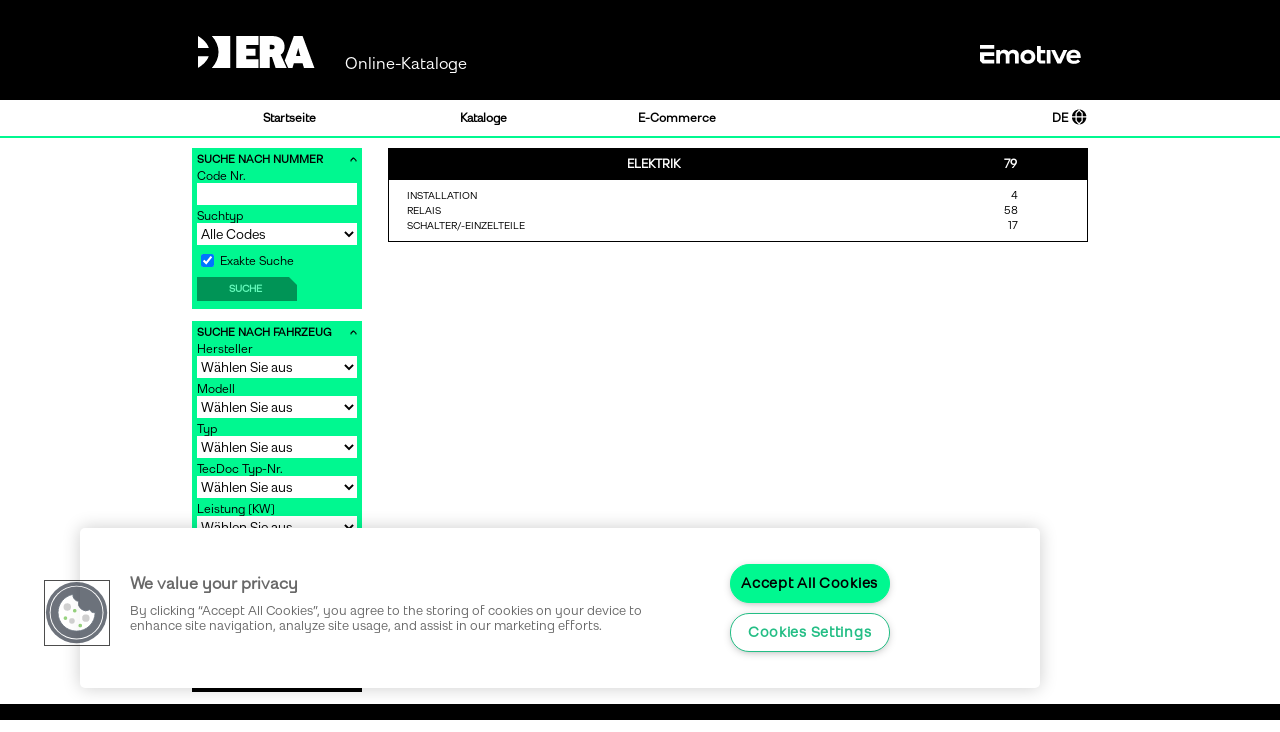

--- FILE ---
content_type: text/html
request_url: https://ecom.eraspares.de/ec/TabelloneArea.asp?IdArea=956
body_size: 20814
content:
<!DOCTYPE html PUBLIC "-//W3C//DTD HTML 4.01 Transitional//EN">
<HTML>
<HEAD>
<TITLE>ERA EC</TITLE>
<SCRIPT  type="text/javascript" LANGUAGE="javascript">var Performance_CurrPage='G'; var Performance_Cli_Start = new Date().getTime();</SCRIPT>
<meta name="keywords" content="">
<meta http-equiv="Content-Type" content="text/html; charset=UTF-8">
<META NAME="COPYRIGHT" CONTENT="ERA S.r.l. e-mail: era@eraspares.it tel:+390116891511"> 

<meta name="description" content="ERA S.r.l.  – Italy. Electrical spare parts for vehicles (European, Korean, Japanese) and trucks: ignition coils, sensors, EGRV, column switches, fuel pumps, starters and alternators, pulleys, starter drives, solenoids">
<META http-equiv="Content-Language" content="de">
<META name="generator" content="Motore E-Commerce LS">
<link rel="icon" href="/ec/favicon.ico" type="image/x-icon"><link rel="shortcut icon" href="/ec/favicon.ico" type="image/x-icon">
<link rel="preload" href="ERACSS/EmotiveSans-Regular.woff2" as="font" type="font/woff2" crossorigin>
<link REL="SHORTCUT ICON" href="/ec/favicon.ico">

<!-- ***Gestione cookie*** -->
<link rel="stylesheet" href="ERACSS/ot_styles.css">

<link rel="stylesheet" href="ERACSS/style.css?v=1">
<link rel="stylesheet" href="ERACSS/emotive.css?v=1">
<link rel="stylesheet" href="ERACSS/superfish.css?v=1" type="text/css" media="screen">
<link rel="stylesheet" href="facebox/facebox.css?v=1" media="screen" type="text/css">
<script src="js/jquery-1.3.2.min.js?v=1" type="text/javascript"></script>
<script src="facebox/ie_jquery_document_size.js?v=1" type="text/javascript"></script>
<script src="facebox/facebox.js?v=1" type="text/javascript"></script>
<script src="js/hoverIntent.js?v=1" type="text/javascript"></script>
<script src="js/superfish.js?v=1" type="text/javascript"></script>
<script type="text/javascript" src="js/animatedcollapse.js?v=1"> /* Animated Collapsible DIV- © Dynamic Drive DHTML code library (www.dynamicdrive.com) * This notice MUST stay intact for legal use * Visit Dynamic Drive at h**p://www.dynamicdrive.com/ for this script and 100s more * This version is derived from version 2.4, fixed by Jack */ </script>
<SCRIPT  type="text/javascript" LANGUAGE="javascript"><!--
		// initialise plugins
		var intcomplete;
		jQuery(document).ready(function($) {
			if (!intcomplete) {
				intcomplete=true;
				$('a[rel*=facebox]').facebox() 

				jQuery('ul.sf-menu').superfish();
				
				animatedcollapse_init = true;
				animatedcollapse.ontoggle=function($, divobj, state) {
					if (divobj.id=="RicercaRapidaAnim" && !(animatedcollapse_init)) { callback_ontoggle_RicercaRapidaAnim(state); }
					if (divobj.id=="RicercaTecdocAnim" && !(animatedcollapse_init)) { callback_ontoggle_RicercaTecdocAnim(state); }
				}
				animatedcollapse.init();
				setTimeout(function(){ animatedcollapse_init = false; }, 300);

			}
		});

		function JJ_swapImage(link, src) { //v3.0
			link.firstChild.src=src;
		}
		
		function openWin(Cada){	
			window.open(Cada,1,'toolbar=no,location=no,directories=no,status=no,scrollbars=no,resizable=yes,copyhistory=no,width=500,height=400');	
		}

		
		function formatfloat(fl, dec)
		{
		        str=""+fl;
		        i = str.indexOf(".");
		        if (i<0){
		                i=str.length;
		                str=str+".00000000000";
		        }else{
		                if(i==0){
		                        i=1;
		                        str="0"+str;
		                }else{
		                        str=str+"00000000000";
		                }
		        }
		        return str.substring(0,i+dec);
		}
		
		function opencdoc()
		{
			var url = new String();
			url='/era_azienda.asp?dove=6';
			document.location.href=url
			return;
		}

		// ***Gestione cookie*** //
		function OptanonWrapper() { }		
		
		var Ajax = {
			request: function(ops) {
				if(typeof ops == 'string') ops = { url: ops };
				ops.url = ops.url || '';
				ops.method = ops.method || 'get'
				ops.data = ops.data || {};
				var getParams = function(data, url) {
					var arr = [], str;
					for(var name in data) {
						arr.push(name + '=' + encodeURIComponent(data[name]));
					}
					str = arr.join('&');
					if(str != '') {
						return url ? (url.indexOf('?') < 0 ? '?' + str : '&' + str) : str;
					}
					return '';
				}
				var api = {
					host: {},
					process: function(ops) {
						var self = this;
						this.xhr = null;
						if(window.ActiveXObject) { this.xhr = new ActiveXObject('Microsoft.XMLHTTP'); }
						else if(window.XMLHttpRequest) { this.xhr = new XMLHttpRequest(); }
						if(this.xhr) {
							this.xhr.onreadystatechange = function() {
								if(self.xhr.readyState == 4 && self.xhr.status == 200) {
									var result = self.xhr.responseText;
									if(ops.json === true && typeof JSON != 'undefined') {
										result = JSON.parse(result);
									}
									self.doneCallback && self.doneCallback.apply(self.host, [result, self.xhr]);
								} else if(self.xhr.readyState == 4) {
									self.failCallback && self.failCallback.apply(self.host, [self.xhr]);
								}
								self.alwaysCallback && self.alwaysCallback.apply(self.host, [self.xhr]);
							}
						}
						if(ops.method == 'get') {
							this.xhr.open("GET", ops.url + getParams(ops.data, ops.url), true);
						} else {
							this.xhr.open(ops.method, ops.url, true);
							this.setHeaders({
								'X-Requested-With': 'XMLHttpRequest',
								'Content-type': 'application/x-www-form-urlencoded'
							});
						}
						if(ops.headers && typeof ops.headers == 'object') {
							this.setHeaders(ops.headers);
						}       
						setTimeout(function() { 
							ops.method == 'get' ? self.xhr.send() : self.xhr.send(getParams(ops.data)); 
						}, 20);
						return this;
					},
					done: function(callback) {
						this.doneCallback = callback;
						return this;
					},
					fail: function(callback) {
						this.failCallback = callback;
						return this;
					},
					always: function(callback) {
						this.alwaysCallback = callback;
						return this;
					},
					setHeaders: function(headers) {
						for(var name in headers) {
							this.xhr && this.xhr.setRequestHeader(name, headers[name]);
						}
					}
				}
				return api.process(ops);
			}
		}		
//--></SCRIPT>
<SCRIPT  type="text/javascript" LANGUAGE="javascript"><!--

function openmsg(cosa)
{
	var url = new String();
	var title = new String();
	switch(cosa)
	{
		case 1: url='https://www.eraspares.de/informazioni-legali/';
			title=url.substring(1,(url.length -4));
			break;
		/*
		case 2: url='';
				title=url.substring(1,(url.length -4));
			break;
		case 3: url='';
				title='ERA';
			break;
		case 4: url='https://www.eraspares.de/informazioni-legali/';
				title=url.substring(1,(url.length -4));
			return;
			break;
		case 5: url='';
				title='ERA';
			break;
		*/
	}
	open(url,title,"alwaysRaised, Height=200, width=500, menubar=no, resizable=yes, screenX=60, screenY=60");
	return;
}
function fotogrande(url, title)
{
	open(url, title, "alwaysRaised, Height=400, width=600, menubar=no, resizable=no, screenX=30, screenY=30");
	return;
}
function printerfriendly(referenza)
{
	open('newprint.asp?Referenza=' + referenza+'', referenza, 'alwaysRaised, Height=600, width=800, scrollbars=yes, menubar=no, resizable=yes, screenX=30, screenY=30');
	return;
}
function settalingua(lng)
{
	switch(lng)
	{
		case 7:
			dest='https://ecom.eraspares.it/ec/TabelloneArea.asp?IdArea=956';
			break;
		case 4:
			dest='https://ecom.eraspares.com/ec/TabelloneArea.asp?IdArea=956';
			break;
		case 3:
			dest='https://ecom.eraspares.es/ec/TabelloneArea.asp?IdArea=956';
			break;
		case 5:
			dest='https://ecom.eraspares.fr/ec/TabelloneArea.asp?IdArea=956';
			break;
		case 8:
			dest='https://ecom.eraspares.de/ec/TabelloneArea.asp?IdArea=956';
			break;
	}
	document.location.href=dest;
}
function blinkIt() 
{
	if (!document.all) return;
	else 
	{
		for(i=0;i<document.all.tags('blink').length;i++)
		{
			s=document.all.tags('blink')[i];
			s.style.visibility=(s.style.visibility=='visible')?'hidden':'visible';
		}
	}
}

$( document ).ready(function() {
	$(".LinkImageContainer").each(function() {
		if (!$(this).data("src")) { $(this).data("src",$(this).attr("src")); }
		$('<img />').attr('src',$(this).data("hover")).appendTo('body').css('display','none');
	});
	$(".LinkImageSwap").mouseover(function () {
		$(this).find(".LinkImageContainer").each(function() {
			$(this).attr('src', $(this).data("hover"));
		});
	}).mouseout(function () {
		$(this).find(".LinkImageContainer").each(function() {
			$(this).attr('src', $(this).data("src"));
		});
	});
});

-->
</script>
</HEAD>
<body text="#000000"  leftmargin="0" topmargin="0" rightmargin="0" bottommargin="0"  marginwidth="0" marginheight="0" bgcolor="white" style="">
<div class="ls-wrapper">
  <section>
<div class="header noprint">
	<div class="headlogotext">
		<table border=0 bgcolor="#000000" color="white" width="950">
			<tr>
				<td width="27" align="left"></td>
				<td width="795" align="left">
					<img src="images/EM-Logo-Era-W.svg" width=117 height=33 style="margin-right:27px">
					<font style="font-size: 16px">
		Online-Kataloge
					</font>
				</td>
				<td width="101" align="right">
					<img src="images/EM-Logo-Emotive-W.svg" width=101 height=19 style="">
				</td>
				<td width="27" align="left"></td>
			</tr>
		</table>
	</div>
</div>

<div class="printheader printonly">
<table width="950" border=0 cellspacing=0 cellpadding=0 style="table-layout:fixed">
<tr bgcolor="#FFFFFF">
<td style="color:#000000;" align="left" width="700">
		<table border=0 bgcolor="#FFFFFF" color="white" width="700" >
			<tr>
				<td width="" align="left">
					<img src="images/EM-Logo-Era-B.svg">
		ONLINE-KATALOGE
				</td>
				<td width="101" align="right">
					<img src="images/EM-Logo-Emotive-B.svg" width=101 height=19 style="">
				</td>
			</tr>
		</table>
</td>
</tr>
</table>
</div>


<table class="noprint" width="100%" border=0 cellspacing=0 cellpadding=0>
	<tr bgcolor="#FFFFFF" >
		<td style="color:#000000;" align="right"  ></td>
		<td style="color:#000000;" align="center" width="950">
			<table width=950 border=0 cellspacing=0 cellpadding=0 bgcolor=white valign="top" width=950 style="table-layout:fixed">
				<tr>
					<td class="noprint" rowspan=2 width=27></td>
					<td width="896" height="36" bgcolor="white">
<table border=0 width=700 cellspacing=0 cellpadding=0 height="36" bgcolor="white">
	<tr align=center>
		<td align="center">
			
			<table style="border:0; border-spacing:0;  ; width:896; height: 36px; ">
				<tr style="vertical-align:middle; text-align:center;">
					
					<td class="em-menu-base em-menu-enabled"><A HREF="Tabellone.asp">Startseite</a></td><td class="em-menu-base em-menu-enabled"><A HREF="https://www.eraspares.com/raccolta-cataloghi/">Kataloge</a></td><td class="em-menu-base em-menu-enabled"><A HREF="https://ecommerce.eraspares.de/ne/jsp/neLandingPage.jsp">E-Commerce</a></td>
					<td class="em-menu-lingua">
						<SCRIPT  type="text/javascript" LANGUAGE="javascript">
							/* When the user clicks on the button, 
							toggle between hiding and showing the dropdown content */
							function myFunction() {
							  document.getElementById("DropdownLingue").classList.toggle("em-lng-dropdown-show");
							}

							// Close the dropdown if the user clicks outside of it
							window.onclick = function(event) {
							  if (!event.target.matches('.em-lng-dropdown-button')) {
								var dropdowns = document.getElementsByClassName("em-lng-dropdown-content");
								var i;
								for (i = 0; i < dropdowns.length; i++) {
								  var openDropdown = dropdowns[i];
								  if (openDropdown.classList.contains('em-lng-dropdown-show')) {
									openDropdown.classList.remove('em-lng-dropdown-show');
								  }
								}
							  }
							}							
						</script>
						<div class="em-lng-dropdown">
<div onclick="myFunction()" class="em-lng-dropdown-button LinkImageSwap">DE <img src="images/EM-Icon-Lang-B.svg" data-hover="images/EM-Icon-Lang-G.svg" class="LinkImageContainer" border=0>  <div id="DropdownLingue" class="em-lng-dropdown-content">    <a href="#" onclick="javascript:settalingua(7);">ITALIANO</a>    <a href="#" onclick="javascript:settalingua(4);">ENGLISH</a>    <a href="#" onclick="javascript:settalingua(3);">ESPAÑOL</a>    <a href="#" onclick="javascript:settalingua(5);">FRANÇAIS</a>  </div></div>						
						</div>


					</td>
				</tr>
			</table>
		</td>
	</tr>
</table>
</td>
					<td class="noprint" rowspan=2 width=27></td>
				</tr>
			</table>
		</td>
		<td style="color:#000000;" align="right"  ></td>
	</tr>
	<tr>
		<td colspan=3 bgcolor="white" style="border-top:2px solid #00F890;" ><div style="display:block;height:10px" /></td>
	</tr>
</table>

<table width="100%" border=0 cellspacing=0 cellpadding=0>
<tr height=0 bgcolor=#ffffff>
	<td class="noprint" ></td>
	<td class="noprint" width=950><div style="display:block;width:950px;"></div></td>
	<td class="noprint" ></td>
</tr>
<tr bgcolor="#FFFFFF">
<td class="noprint" style="color:#000000;" align="right"  ></td>
<td style="color:#000000;" align="left" width="950">


            <table class="print" width=950 border=0 cellspacing=0 cellpadding=0 bgcolor=white valign="top" style="table-layout:fixed">
			<tr height=0 bgcolor=#ffffff>
				<td class="noprint" width=27><div style="display:block;width:27px;"></div></td>
				<td class="noprint" width=170><div style="display:block;width:170px;"></div></td>
				<td class="noprint" width=26><div style="display:block;width:26px;"></div></td>
				<td class="noprint" width=700><div style="display:block;width:700px;"></div></td>
				<td class="noprint" width=27><div style="display:block;width:27px;"></div></td>
			</tr>
            <tr>
				<td class="noprint" width=27><div style="display:block;width:27px;"></div></td>
                <td class="noprint" bgcolor="White" valign="top" width=170>
					<!-- men a sx -->


					 

<SCRIPT  type="text/javascript" LANGUAGE="javascript">
<!--
animatedcollapse.addDiv('RicercaRapidaAnim', 'persist=1,fade=1,speed=250');
function callback_ontoggle_RicercaRapidaAnim(state) {
	if (state=="block") {
		$('#RCCodice').focus();
	}
}

function RCEnableSearchIfNecessary() {
	if ($("#RCCodice").val().length<3) {
		$("#RCRicerca").prop('disabled', true);
	} else {
		$("#RCRicerca").prop('disabled', false);
	}
}

$(document).ready(function() {
	RCEnableSearchIfNecessary()
	
	$('#RCCodice').on('input', function() {
		tmp1 = $('#RCCodice').val();
		tmp2 = tmp1.toUpperCase().replace(/[^0-9A-Z]/g,'');
		if (tmp1!=tmp2) {
			$('#RCCodice').val( tmp2 );
		}
		RCEnableSearchIfNecessary();
	});
	
	
});

//-->
</SCRIPT>

<form id="RCFormRicerca" method="POST" action="TabelloneRicercaNew.asp?TR=RCS" style="margin-bottom: 0px;">

	<div style="width:160px; padding: 5px;BACKGROUND-COLOR:#00F890;color:#000000;text-align:left">
		<div style="width:100%;cursor:pointer;position:relative; text-align:left" onclick="animatedcollapse.toggle('RicercaRapidaAnim');">
			<a style="position:absolute;top:2px;right:-1px;" href="#" rel="toggle[RicercaRapidaAnim]" data-openimage="images\collapse-em-k-o.svg" data-closedimage="images\collapse-em-k-c.svg"><img src="images\collapse-em-k-o.svg" border="0" /></a>
			<font class="tuttoB" style="color:#000000;">SUCHE NACH NUMMER</font>
		</div>

		<div id="RicercaRapidaAnim" style="padding-top:2px">

			<label style="display:block;padding-top:1px">Code Nr.</label>
			<!-- <input name="RCCodice" id="RCCodice" value="" style="WIDTH:160px;HEIGHT:22px;background-color:#FFFFFF;color:#000000;border:0px;margin-bottom:3px"> -->
			<input name="RCCodice" id="RCCodice" value="" style="WIDTH:160px;HEIGHT:22px;background-color:#FFFFFF;color:#000000;border:0px;margin-bottom:3px">

			<label style="display:block;padding-top:1px">Suchtyp</label>
			<select name="RCTipoRic" id="RCTipoRic" style="WIDTH:160px;HEIGHT:22px;background-color:#FFFFFF;color:#000000;border:0px;margin-bottom:3px">
				<option value="1">Alle Codes</option>
				<option value="2">ERA Artikel-Nr.</option>
				<option value="3">OE-Nr. / Vergleichs-Nr.</option>
				<option value="4">Ersatzteile für OE-Nr.</option>
			</select>
				
			<label style="display:block;padding-top:1px">
			<input type="checkbox" value="1" name="RCEsatta" Id="RCEsatta" checked style="position:relative;top:2px"></input>
			Exakte Suche
			</label>

			<div style="display:block;padding-top:9px;padding-bottom:3px;text-align:left;width:100%">
				<div style="display:inline-block">
					<button type="submit" id="RCRicerca" name="RCRicerca" class="ee-button ee-small ee-wn100 ee-black "  disabled><div><div>SUCHE</div></div><div></div></button>
					<input type="hidden" name="P" value="F">
				</div>
			</div>
		</div>
	</div>
</form>
                    <font size="-3">&nbsp;</font>
					 
<SCRIPT  type="text/javascript" LANGUAGE="javascript">
<!--
animatedcollapse.addDiv('RicercaVeicoloAnim', 'persist=1,fade=1,speed=250');


function RVEnableSearchIfNecessary() {
	if (($("#RVModello option:selected").val()!='') || ($("#RVGrp").val()!='')) {
	//if ($("#RVModello option:selected").val()!='') {
		$("#RVRicerca").prop('disabled', false);
		//$("#RVCodTD").prop('disabled', false);
		//$("#RVCodMot").prop('disabled', false);
		//$("#RVPotKw").prop('disabled', false);
	} else {
		$("#RVRicerca").prop('disabled', true);
		//$("#RVCodTD").prop('disabled', true);
		//$("#RVCodMot").prop('disabled', true);
		//$("#RVPotKw").prop('disabled', true);
	}
}

$(document).ready(function() {
	RVEnableSearchIfNecessary()
	xhr='';

	$("#RVFormRicerca").submit(function() {
		if (($("#RVModello option:selected").val()!='') || ($("#RVGrp").val()!='')) {
		//if ($("#RVModello option:selected").val()!='') {
			return true;
		} else {
			return false;
		}
	});

	$("#RVProduttore").change(function() {
		SelProduttore = $("#RVProduttore option:selected").val();
		
		$("#RVModello").empty();
		$NewOpt = $(new Option("Wählen Sie aus", "", false, false)); $NewOpt.html("Wählen Sie aus");
        $("#RVModello").append($NewOpt);
		//$("#RVTipo").empty();
		//$NewOpt = $(new Option("Wählen Sie aus", "", false, false)); $NewOpt.html("Wählen Sie aus");
        //$("#RVTipo").append($NewOpt);
		//$("#RVCodTD").empty();
		//$NewOpt = $(new Option("Wählen Sie aus", 0, false, false)); $NewOpt.html("Wählen Sie aus");
        //$("#RVCodTD").append($NewOpt);
		//$("#RVCodMot").empty();
		//$NewOpt = $(new Option("Wählen Sie aus", "", false, false)); $NewOpt.html("Wählen Sie aus");
        //$("#RVCodMot").append($NewOpt);
		//$("#RVPotKw").empty();
		//$NewOpt = $(new Option("Wählen Sie aus", 0, false, false)); $NewOpt.html("Wählen Sie aus");
        //$("#RVPotKw").append($NewOpt);
		
		RVEnableSearchIfNecessary()
		
		if (typeof(xhr) == 'object') {
			xhr.abort();
		}
//		alert ('F:1, A:8889112, ProducerNr:' + SelProduttore )
		$("#RVModello").prop('disabled',true)
		xhr=$.ajax({
			type: "POST",
			url: "RicercaNewVeicoloAjax.asp",
			data: { F: "1", A: "8889112", ProducerNr: SelProduttore },

			success: function(risposta){
				if (typeof(risposta.Modelli) == 'object') {
					$.each(risposta.Modelli, function( index, value ) {
//						$NewOpt = $(new Option(value, value[0], false, false)); $NewOpt.html(value[1]);
						$NewOpt = $(new Option(value, value, false, false)); $NewOpt.html(value);
						$("#RVModello").append($NewOpt);
					});					
					$("#RVModello").prop('disabled',false);
					$("#RVModello").trigger("change");
				}
				$("#RVModello").prop('disabled',false);
				$("#RVModello").trigger("change");
			},
			error: function(){
				$("#RVModello").prop('disabled',false);
				$("#RVModello").trigger("change");
				//alert("Error");
			}
		});
	});

	$("#RVModello").change(function() {
		SelProduttore = $("#RVProduttore option:selected").val();
		SelModello = $("#RVModello option:selected").val();
		
		$("#RVTipo").empty();
		$NewOpt = $(new Option("Wählen Sie aus", "", false, false)); $NewOpt.html("Wählen Sie aus");
        $("#RVTipo").append($NewOpt);
		//$("#RVCodTD").empty();
		//$NewOpt = $(new Option("Wählen Sie aus", 0, false, false)); $NewOpt.html("Wählen Sie aus");
        //$("#RVCodTD").append($NewOpt);
		//$("#RVCodMot").empty();
		//$NewOpt = $(new Option("Wählen Sie aus", "", false, false)); $NewOpt.html("Wählen Sie aus");
        //$("#RVCodMot").append($NewOpt);
		//$("#RVPotKw").empty();
		//$NewOpt = $(new Option("Wählen Sie aus", 0, false, false)); $NewOpt.html("Wählen Sie aus");
        //$("#RVPotKw").append($NewOpt);
		
		RVEnableSearchIfNecessary()		
		
		if (typeof(xhr) == 'object') {
			xhr.abort();
		}
//		alert ('F:1, A:8889112, ProducerNr:' + SelProduttore + ', Modello:' + SelModello)
		$("#RVTipo").prop('disabled',true);
		xhr=$.ajax({
			type: "POST",
			url: "RicercaNewVeicoloAjax.asp",
			data: { F: "1", A: "8889112", ProducerNr: SelProduttore, Modello: SelModello },

			success: function(risposta){
				if (typeof(risposta.Tipi) == 'object') {
					$.each(risposta.Tipi, function( index, value ) {
						$NewOpt = $(new Option(value, value, false, false)); $NewOpt.html(value);
						$("#RVTipo").append($NewOpt);
					});					
				}
				$("#RVTipo").prop('disabled',false);
				$("#RVTipo").trigger("change");
			},
			error: function(){
				$("#RVTipo").prop('disabled',false);
				$("#RVTipo").trigger("change");
				//alert("Error");
			}
		});
	});
		
	$("#RVTipo").change(function() {
		SelProduttore = $("#RVProduttore option:selected").val();
		SelModello = $("#RVModello option:selected").val();
		SelTipo = $("#RVTipo option:selected").val();

		RVEnableSearchIfNecessary()
		
		$("#RVCodTD").empty();
		$NewOpt = $(new Option("Wählen Sie aus", 0, false, false)); $NewOpt.html("Wählen Sie aus");
        $("#RVCodTD").append($NewOpt);
		$("#RVCodMot").empty();
		$NewOpt = $(new Option("Wählen Sie aus", "", false, false)); $NewOpt.html("Wählen Sie aus");
        $("#RVCodMot").append($NewOpt);
		$("#RVPotKw").empty();
		$NewOpt = $(new Option("Wählen Sie aus", 0, false, false)); $NewOpt.html("Wählen Sie aus");
        $("#RVPotKw").append($NewOpt);
		
		if (typeof(xhr) == 'object') {
			xhr.abort();
		}
//		alert ('F:1, A:8889112, ProducerNr:' + SelProduttore + ', Modello:' + SelModello + ',Tipo:' + SelTipo)
		$("#RVCodTD").prop('disabled',true);
		$("#RVCodMot").prop('disabled',true);
		$("#RVPotKw").prop('disabled',true);
		xhr=$.ajax({
			type: "POST",
			url: "RicercaNewVeicoloAjax.asp",
			data: { F: "1", A: "8889112", ProducerNr: SelProduttore, Modello: SelModello, Tipo: SelTipo },

			success: function(risposta){
				if (typeof(risposta.CodTD) == 'object') {
					$.each(risposta.CodTD, function( index, value ) {
						$NewOpt = $(new Option(value, value, false, false)); $NewOpt.html(value);
						$("#RVCodTD").append($NewOpt);
					});					
				}
				if (typeof(risposta.CodMot) == 'object') {
					$.each(risposta.CodMot, function( index, value ) {
						$NewOpt = $(new Option(value, value, false, false)); $NewOpt.html(value);
						$("#RVCodMot").append($NewOpt);
					});					
				}
				if (typeof(risposta.PotKw) == 'object') {
					$.each(risposta.PotKw, function( index, value ) {
						$NewOpt = $(new Option(value, value, false, false)); $NewOpt.html(value);
						$("#RVPotKw").append($NewOpt);
					});					
				}
				$("#RVCodTD").prop('disabled',false);
				$("#RVCodMot").prop('disabled',false);
				$("#RVPotKw").prop('disabled',false);
			},
			error: function(){
				$("#RVCodTD").prop('disabled',false);
				$("#RVCodMot").prop('disabled',false);
				$("#RVPotKw").prop('disabled',false);
				//alert("Error");
			}
		});
	});

	$("#RVCodTD").change(function() {
		Sel = $("#RVCodTD option:selected").val();
		$.ajax({
			type: "POST",
			url: "RicercaNewVeicoloAjax.asp",
			data: { F: "2", A: "8889112", Dato: "CodTD", Valore: Sel },

			success: function(risposta){
			},
			error: function(){
				//alert("Error");
			}
		});
	});
	$("#RVCodMot").change(function() {
		Sel = $("#RVCodMot option:selected").val();
		$.ajax({
			type: "POST",
			url: "RicercaNewVeicoloAjax.asp",
			data: { F: "2", A: "8889112", Dato: "CodMot", Valore: Sel },

			success: function(risposta){
			},
			error: function(){
				//alert("Error");
			}
		});
	});
	$("#RVPotKw").change(function() {
		Sel = $("#RVPotKw option:selected").val();
		$.ajax({
			type: "POST",
			url: "RicercaNewVeicoloAjax.asp",
			data: { F: "2", A: "8889112", Dato: "PotKw", Valore: Sel },

			success: function(risposta){
			},
			error: function(){
				//alert("Error");
			}
		});
	});
//	$('#RCCodice').on('input', function() {
//		tmp1 = $('#RCCodice').val();
//		tmp2 = tmp1.toUpperCase().replace(/[^0-9A-Z]/g,'');
//		if (tmp1!=tmp2) {
//			$('#RCCodice').val( tmp2 );
//		}
//		RCEnableSearchIfNecessary();
//	});
	//$("#RVGrp").focusout(function() {
	$("#RVGrp").on('input propertychange paste', function() {
		Sel = $("#RVGrp").val();
		RVEnableSearchIfNecessary();
		$.ajax({
			type: "POST",
			url: "RicercaNewVeicoloAjax.asp",
			data: { F: "2", A: "8889112", Dato: "TxtGrp", Valore: Sel },

			success: function(risposta){
			},
			error: function(){
				//alert("Error");
			}
		});
	});
/*	
	$(".RVGrpSelect").change(function() {
		Sel = $("option:selected", this).val();
		$Target = $("#RVGrp" + (parseInt($(this).data("level"))+1).toString());
		
		//alert(Sel);
		
		$Target.empty();
		$NewOpt = $(new Option("Wählen Sie aus", 0, false, false)); $NewOpt.html("Wählen Sie aus");
        $Target.append($NewOpt);
		$Target.prop("selectedIndex", 0);

		
		if (typeof(xhr) == 'object') {
			xhr.abort();
		}
		//if (Sel>0) {
			//alert('F:3, A:8889112, IdGrp:' + Sel + ', Lvl:' + $Target.data("level"));
			$Target.prop( "disabled", true );
			xhr=$.ajax({
				type: "POST",
				url: "RicercaNewVeicoloAjax.asp",
				data: { F: "3", A: "8889112", IdGrp: Sel, Lvl: $(this).data("level") },

				success: function(risposta){
					if (typeof(risposta.IdSgr) == 'object') {
						$.each(risposta.IdSgr, function( index, value ) {
							$NewOpt = $(new Option(value[1], value[0], false, false)); $NewOpt.html(value[1]);
							$Target.append($NewOpt);
						});					
					}
					$Target.prop( "disabled", false );
					$Target.trigger("change");
				},
				error: function(){
					//alert("Error");
					$Target.prop( "disabled", false );
					$Target.trigger("change");
				}
			});
		//} else {
		//	$Target.trigger("change");
		//}
	});
*/	

	
		
});


//-->
</SCRIPT>
<form id="RVFormRicerca" method="POST" action="TabelloneRicercaNew.asp?TR=RVS" style="margin-bottom: 0px;">

	<div style="width:160px; padding: 5px;BACKGROUND-COLOR:#00F890;color:#000000;text-align:left">
		<div style="width:100%;cursor:pointer;position:relative; text-align:left" onclick="animatedcollapse.toggle('RicercaVeicoloAnim');">
			<a style="position:absolute;top:2px;right:-1px;" href="#" rel="toggle[RicercaVeicoloAnim]" data-openimage="images\collapse-em-k-o.svg" data-closedimage="images\collapse-em-k-c.svg"><img src="images\collapse-em-k-o.svg" border="0" /></a>
			<font class="tuttoB" style="color:#000000;">SUCHE NACH FAHRZEUG</font>
		</div>

		<div id="RicercaVeicoloAnim" style="padding-top:2px">
		
			<label style="display:block;padding-top:1px">Hersteller</label>
			<select name="RVProduttore" id="RVProduttore" style="WIDTH:160px;HEIGHT:22px;background-color:#FFFFFF;color:#000000;border:0px;margin-bottom:3px">
			<option value="0">Wählen Sie aus</option>
			<option value="3854">ABARTH</option><option value="609">AC</option><option value="1505">ACURA</option><option value="4593">ACURA (GAC)</option><option value="1">AEBI</option><option value="5487">AEOLUS</option><option value="1033">AGCO</option><option value="4391">AGCO ALLIS</option><option value="128">AGRALE</option><option value="5500">AIWAYS</option><option value="1480">AIXAM</option><option value="5440">ALEXANDER DENNIS</option><option value="2">ALFA ROMEO</option><option value="4414">ALPHEON</option><option value="866">ALPINA</option><option value="810">ALPINE</option><option value="2246">AMC</option><option value="4489">AMW</option><option value="3526">ANADOL</option><option value="3971">ANDORIA</option><option value="2848">ANFINI</option><option value="2524">APRILIA</option><option value="1360">ARO</option><option value="3495">ARTEGA</option><option value="879">ASIA MOTORS</option><option value="2242">ASKAM</option><option value="881">ASTON MARTIN</option><option value="131">ASTRA</option><option value="5">AUDI</option><option value="2858">AUDI (FAW)</option><option value="6400">AUDI (SAIC)</option><option value="6">AUSTIN</option><option value="1538">AUSTIN-HEALEY</option><option value="3">AUTO UNION</option><option value="799">AUTOBIANCHI</option><option value="3842">AUTOZAM</option><option value="2845">AUVERLAND</option><option value="2707">AVANTI</option><option value="132">AVIA</option><option value="2162">AYATS</option><option value="3773">BAIC</option><option value="4418">BAIC BJEV</option><option value="4036">BAIC HUANSU</option><option value="4266">BAIC WEIWANG</option><option value="5671">BAIC-ORV</option><option value="3764">BAOJUN (SGMW)</option><option value="2906">BAOLONG</option><option value="134">BARKAS</option><option value="3960">BASAK</option><option value="1039">BAUTZ</option><option value="3071">BAW</option><option value="1040">BCS</option><option value="10">BEDFORD</option><option value="5670">BEIJING</option><option value="3915">BELARUS</option><option value="2532">BENELLI</option><option value="815">BENTLEY</option><option value="865">BERKHOF</option><option value="1485">BERTONE</option><option value="3762">BESTURN (FAW)</option><option value="3729">BHARATBENZ</option><option value="1486">BITTER</option><option value="5738">BIZZARRINI</option><option value="2243">BMC</option><option value="16">BMW</option><option value="3124">BMW (BRILLIANCE)</option><option value="2691">BOBCAT</option><option value="4439">BOGDAN</option><option value="1537">BOND</option><option value="136">BORGWARD</option><option value="137">BOVA</option><option value="4161">BRABUS</option><option value="3831">BRANSON</option><option value="2395">BREDAMENARINIBUS</option><option value="2749">BREMACH</option><option value="3076">BRILLIANCE</option><option value="1487">BRISTOL</option><option value="3688">BUCHER</option><option value="4048">BUELL</option><option value="788">BUGATTI</option><option value="816">BUICK</option><option value="3136">BUICK (SGM)</option><option value="3122">BYD</option><option value="5568">BYD ADL</option><option value="819">CADILLAC</option><option value="3528">CADILLAC (SGM)</option><option value="2554">CAGIVA</option><option value="1488">CALLAWAY</option><option value="2758">CAMC</option><option value="1489">CARBODIES</option><option value="3194">CARLARKY</option><option value="1048">CARRARO</option><option value="2915">CASALINI</option><option value="661">CASE IH</option><option value="1490">CATERHAM</option><option value="5769">CENNTRO</option><option value="3823">CHALLENGER</option><option value="4609">CHANA</option><option value="2852">CHANGAN</option><option value="2889">CHANGFENG</option><option value="2853">CHANGHE</option><option value="2887">CHERY</option><option value="138">CHEVROLET</option><option value="3527">CHEVROLET (SGM)</option><option value="3651">CHEVROLET (SGMW)</option><option value="20">CHRYSLER</option><option value="3646">CHRYSLER (BBDC)</option><option value="5521">CHRYSLER (SOUEAST)</option><option value="5596">CIIMO</option><option value="21">CITROËN</option><option value="2891">CITROËN (DF-PSA)</option><option value="750">CLAAS</option><option value="820">CLARK</option><option value="3772">CMC</option><option value="4214">COWIN</option><option value="716">CUMMINS</option><option value="4896">CUPRA</option><option value="139">DACIA</option><option value="4052">DAELIM</option><option value="185">DAEWOO</option><option value="24">DAF</option><option value="25">DAIHATSU</option><option value="3274">DAIHATSU (FAW)</option><option value="26">DAIMLER</option><option value="1493">DALLAS</option><option value="807">DATSUN</option><option value="4717">De La Chapelle</option><option value="1494">DE LOREAN</option><option value="1495">DE TOMASO</option><option value="140">DENNIS</option><option value="4071">DERBI</option><option value="3069">DERWAYS</option><option value="2276">DEUTZ</option><option value="751">DEUTZ-FAHR</option><option value="4269">DFSK</option><option value="29">DODGE</option><option value="3659">DONGFENG</option><option value="2854">DONGFENG (DFAC)</option><option value="4264">DONGFENG FENGDU</option><option value="3152">DONGFENG XIAOKANG</option><option value="4658">DONKERVOORT</option><option value="3497">DR</option><option value="30">DRÖGMÖLLER</option><option value="4468">DS</option><option value="3999">DS (CAPSA)</option><option value="2759">DUCATI</option><option value="5705">E.GO</option><option value="824">EAGLE</option><option value="142">EBRO</option><option value="4288">ECM</option><option value="3618">EFFEDI</option><option value="1057">EICHER</option><option value="6177">ELARIS</option><option value="3332">EMGRAND</option><option value="3704">ENGLON</option><option value="4259">ENRANGER</option><option value="143">ERF</option><option value="2857">EUNOS</option><option value="3267">EUROPESTAR</option><option value="5522">EVERUS</option><option value="5247">EXEED (CHERY)</option><option value="5190">FAC</option><option value="1060">FAHR</option><option value="2924">FAP</option><option value="3610">FAW</option><option value="5808">FAW (HONGTA)</option><option value="2909">FAW (JILIN)</option><option value="2890">FAW (TIANJIN)</option><option value="752">FENDT</option><option value="5486">FENGON</option><option value="2862">FENGSHEN</option><option value="2863">FENGXING</option><option value="700">FERRARI</option><option value="3821">FERRARI AGRI</option><option value="35">FIAT</option><option value="3761">FIAT (GAC)</option><option value="3131">FIAT (NANJING)</option><option value="947">FIATALLIS</option><option value="3738">FISKER</option><option value="3771">FODAY</option><option value="829">FODEN TRUCKS</option><option value="36">FORD</option><option value="3125">FORD (CHANGAN)</option><option value="3656">FORD (JMC)</option><option value="2864">FORD ASIA & OCEANIA</option><option value="1496">FORD AUSTRALIA</option><option value="808">FORD OTOSAN</option><option value="776">FORD USA</option><option value="4189">FORLAND</option><option value="6363">FORTHING</option><option value="2867">FOTON</option><option value="3297">FPV</option><option value="147">FREIGHTLINER</option><option value="775">FSO</option><option value="2875">FUQI</option><option value="3741">FUSO (MITSUBISHI)</option><option value="3196">GAC</option><option value="5745">GAC NE</option><option value="5475">GALLOPER</option><option value="4289">GASGAS</option><option value="148">GAZ</option><option value="2590">GEELY</option><option value="753">GENERAL MOTORS</option><option value="4473">GENESIS</option><option value="831">GEO</option><option value="5244">GEOMETRY</option><option value="4657">GERMAN E CARS</option><option value="4054">GILERA</option><option value="832">GINAF</option><option value="1498">GINETTA</option><option value="812">GLAS</option><option value="3697">GLEAGLE</option><option value="39">GMC</option><option value="5208">GME</option><option value="3158">GOLDEN DRAGON</option><option value="1063">GOLDONI</option><option value="3997">GONOW (GAC)</option><option value="2903">GREAT WALL</option><option value="2926">GRECAV</option><option value="4640">GROZ</option><option value="3500">GRUAU</option><option value="1025">GUELDNER</option><option value="4608">GÜLERYÜZ</option><option value="2866">HAFEI</option><option value="3036">HAIMA (FAW)</option><option value="3913">HAIMA (ZHENGZHOU)</option><option value="4055">HARLEY-DAVIDSON</option><option value="4692">HATTAT</option><option value="3968">HAVAL</option><option value="3562">HAWTAI</option><option value="150">HEULIEZ</option><option value="4176">HIGER</option><option value="2794">HILLMAN</option><option value="1499">HINDUSTAN</option><option value="151">HINO</option><option value="5858">HIPHI</option><option value="1500">HOBBYCAR</option><option value="801">HOLDEN</option><option value="45">HONDA</option><option value="3126">HONDA (DONGFENG)</option><option value="3129">HONDA (GAC)</option><option value="2871">HONGQI</option><option value="3276">HSV</option><option value="2872">HUALI</option><option value="4258">HUANGHAI</option><option value="4255">HUASONG</option><option value="3155">HUIZHONG</option><option value="1506">HUMMER</option><option value="4287">HUSABERG</option><option value="4241">HUSQVARNA</option><option value="964">HYSTER</option><option value="183">HYUNDAI</option><option value="3123">HYUNDAI (BEIJING)</option><option value="3128">HYUNDAI (HUATAI)</option><option value="4542">INBUS</option><option value="4325">INDIAN</option><option value="1507">INDIGO</option><option value="6576">INEOS</option><option value="1526">INFINITI</option><option value="4211">INFINITI (DFAC)</option><option value="52">INNOCENTI</option><option value="3677">INOKOM</option><option value="764">INTERNATIONAL</option><option value="53">INTERNATIONAL HARV.</option><option value="3084">IRAN KHODRO</option><option value="2115">IRISBUS</option><option value="2927">IRIZAR</option><option value="1508">IRMSCHER</option><option value="4373">IROS</option><option value="1509">ISDERA</option><option value="54">ISUZU</option><option value="4393">ISUZU (JIANGXI)</option><option value="3139">ISUZU (QINGLING)</option><option value="55">IVECO</option><option value="4683">IZH</option><option value="2873">JAC</option><option value="56">JAGUAR</option><option value="4614">JAGUAR (CHERY)</option><option value="837">JCB</option><option value="882">JEEP</option><option value="2851">JEEP (BJC)</option><option value="4454">JEEP (GAC FCA)</option><option value="1511">JENSEN</option><option value="5119">JETOUR</option><option value="5398">JETTA</option><option value="2908">JIANGNAN</option><option value="3849">JIEFANG (FAW)</option><option value="2888">JINBEI</option><option value="3040">JMC</option><option value="5219">JMEV</option><option value="755">JOHN DEERE</option><option value="3993">JONWAY</option><option value="4180">JOYLONG</option><option value="900139">JPX</option><option value="2453">KAMAZ</option><option value="4390">KANDI</option><option value="153">KAROSA</option><option value="3286">KARRY</option><option value="4445">KARSAN</option><option value="4182">KAVZ</option><option value="1131">KAWASAKI</option><option value="7030">KG MOBILITY</option><option value="60">KHD</option><option value="184">KIA</option><option value="3127">KIA (DYK)</option><option value="3805">KING LONG</option><option value="3833">KIOTI</option><option value="4163">KOENIGSEGG</option><option value="975">KOMATSU</option><option value="976">KRAMER</option><option value="2760">KTM</option><option value="977">KUBOTA</option><option value="2621">KYMCO</option><option value="63">LADA</option><option value="701">LAMBORGHINI</option><option value="64">LANCIA</option><option value="1820">LAND ROVER</option><option value="4282">LAND ROVER (CHERY)</option><option value="979">LANDINI</option><option value="2589">LANDWIND (JMC)</option><option value="3804">LAZ</option><option value="1380">LDV</option><option value="5201">LEAPMOTOR</option><option value="5194">LEVC</option><option value="842">LEXUS</option><option value="65">LEYLAND</option><option value="4186">LIAZ BUS</option><option value="3086">LIFAN</option><option value="1513">LIGIER</option><option value="1200">LINCOLN</option><option value="5246">LIXIANG</option><option value="5672">LORINSER</option><option value="802">LOTUS</option><option value="3047">LTI</option><option value="1515">LUAZ</option><option value="6519">LUCID</option><option value="3742">LUXGEN</option><option value="4612">LYNK & CO</option><option value="67">MACK</option><option value="68">MAGIRUS-DEUTZ</option><option value="1280">MAHINDRA</option><option value="4060">MALAGUTI</option><option value="69">MAN</option><option value="2905">MAPLE (SMA)</option><option value="2601">MARBUS</option><option value="1516">MARCOS</option><option value="5170">MARTIN MOTORS</option><option value="908">MARUTI</option><option value="3549">MARUTI SUZUKI</option><option value="771">MASERATI</option><option value="669">MASSEY FERGUSON</option><option value="3300">MAXUS</option><option value="2164">MAYBACH</option><option value="2245">MAZ</option><option value="72">MAZDA</option><option value="3532">MAZDA (CHANGAN)</option><option value="3138">MAZDA (FAW)</option><option value="3551">MAZ-MAN</option><option value="3914">MCCORMICK</option><option value="1518">MCLAREN</option><option value="843">MCW</option><option value="845">MEGA</option><option value="74">MERCEDES-BENZ</option><option value="3645">MERCEDES-BENZ (BBDC)</option><option value="3522">MERCEDES-BENZ (FJDA)</option><option value="161">MERCURY</option><option value="1520">METROCAB</option><option value="75">MG</option><option value="3133">MG (NANJING)</option><option value="3838">MG (SAIC)</option><option value="3961">MIA ELECTRIC</option><option value="4219">MICROCAR</option><option value="1521">MIDDLEBRIDGE</option><option value="1522">MINELLI</option><option value="1523">MINI</option><option value="77">MITSUBISHI</option><option value="3648">MITSUBISHI (BBDC)</option><option value="3650">MITSUBISHI (BJC)</option><option value="3837">MITSUBISHI (GAC)</option><option value="3658">MITSUBISHI (SOUEAST)</option><option value="2904">MITSUOKA</option><option value="803">MORGAN</option><option value="78">MORRIS</option><option value="813">MOSKVICH</option><option value="4062">MOTO GUZZI</option><option value="4670">MOTORRAD</option><option value="5204">MPM MOTORS</option><option value="79">MULTICAR</option><option value="2761">MV AGUSTA</option><option value="3132">NAC IVECO (NAVECO)</option><option value="2227">NAVISTAR</option><option value="3070">NAZA</option><option value="162">NEOPLAN</option><option value="5525">NEW BAOJUN</option><option value="2637">NEW HOLLAND</option><option value="4780">NIO</option><option value="80">NISSAN</option><option value="3141">NISSAN (DFAC)</option><option value="2910">NISSAN (ZHENGZHOU)</option><option value="3625">NOBLE</option><option value="81">NSU</option><option value="1141">OLDSMOBILE</option><option value="1527">OLTCIT</option><option value="83">OM</option><option value="84">OPEL</option><option value="849">OPTARE</option><option value="5123">ORA</option><option value="1529">OSCA</option><option value="5115">OSHAN</option><option value="2929">OTOKAR</option><option value="164">PADANE</option><option value="4164">PAGANI</option><option value="1530">PANOZ</option><option value="1531">PANTHER</option><option value="3820">PASQUALI</option><option value="2256">PEGASO</option><option value="1533">PERODUA</option><option value="88">PEUGEOT</option><option value="3531">PEUGEOT (DF-PSA)</option><option value="4392">PFANZELT</option><option value="4659">PGO</option><option value="4078">PGO MOTORCYCLES</option><option value="181">PIAGGIO</option><option value="3046">PININFARINA</option><option value="3282">PLAXTON</option><option value="850">PLYMOUTH</option><option value="5152">POLARIS</option><option value="4817">POLESTAR</option><option value="774">PONTIAC</option><option value="92">PORSCHE</option><option value="851">PREMIER</option><option value="2261">PRINCESS</option><option value="778">PROTON</option><option value="1580">PUCH</option><option value="880">PUMA</option><option value="3740">PYEONGHWA (PMC)</option><option value="3839">QOROS</option><option value="2712">QVALE</option><option value="6067">R AUTO</option><option value="3689">RAM</option><option value="1534">RANGER</option><option value="4660">RAVON</option><option value="1536">RAYTON FISSORE</option><option value="773">RELIANT</option><option value="3284">RELY</option><option value="93">RENAULT</option><option value="4538">RENAULT (DFAC)</option><option value="3208">RENAULT SAMSUNG</option><option value="694">RENAULT TRUCKS</option><option value="4290">REX</option><option value="3285">RIICH</option><option value="1539">RILEY</option><option value="3202">ROEWE (SAIC)</option><option value="705">ROLLS-ROYCE</option><option value="4708">ROMANITAL</option><option value="95">ROVER</option><option value="4386">ROYAL ENFIELD</option><option value="4152">RUF</option><option value="99">SAAB</option><option value="4064">SACHS</option><option value="4280">SAIC-IVECO HONGYAN</option><option value="4592">SAIPA</option><option value="674">SAME</option><option value="4260">SAMSUNG</option><option value="171">SANTANA</option><option value="1545">SAO</option><option value="1497">SATURN</option><option value="103">SCANIA</option><option value="2714">SCION</option><option value="4624">SCOMADI</option><option value="104">SEAT</option><option value="4763">SEAZ</option><option value="5590">SERES</option><option value="2488">SETRA</option><option value="3156">SHUANGHUAN</option><option value="3855">SINOTRUK (CNHTC)</option><option value="174">SISU</option><option value="106">SKODA</option><option value="3530">SKODA (SVW)</option><option value="5890">SKYWELL</option><option value="1138">SMART</option><option value="2931">SOLARIS</option><option value="3657">SOUEAST</option><option value="1549">SPECTRE</option><option value="4627">SPERANZA</option><option value="2755">SPYKER</option><option value="175">SSANGYONG</option><option value="1550">STANDARD AUTOMOBILE</option><option value="6039">STAR</option><option value="176">STEYR</option><option value="4015">STREETSCOOTER</option><option value="107">SUBARU</option><option value="2716">SUNBEAM</option><option value="109">SUZUKI</option><option value="3143">SUZUKI (CHANGAN)</option><option value="3199">SUZUKI (CHANGHE)</option><option value="4292">TAGAZ</option><option value="110">TALBOT</option><option value="178">TATA</option><option value="4577">TATSA</option><option value="3443">TAZZARI</option><option value="2667">TEMSA</option><option value="860">TERBERG-BENSCHOP</option><option value="3328">TESLA</option><option value="3514">THINK</option><option value="3048">TIANMA</option><option value="1551">TOFAS</option><option value="5558">TOGG</option><option value="111">TOYOTA</option><option value="3137">TOYOTA (FAW)</option><option value="3130">TOYOTA (GAC)</option><option value="187">TRABANT</option><option value="112">TRIUMPH</option><option value="4421">TROLIGA BUS</option><option value="861">TVR</option><option value="1553">UAZ</option><option value="5206">UD NISSAN DIESEL</option><option value="3620">UD TRUCKS</option><option value="3159">UFO</option><option value="1554">UMM</option><option value="900144">UNIC</option><option value="3763">URAL</option><option value="4762">UZ-DAEWOO</option><option value="2671">VALTRA</option><option value="116">VAN HOOL</option><option value="117">VAUXHALL</option><option value="3750">VDL</option><option value="4636">VENIRAUTO</option><option value="1556">VENTURI</option><option value="3799">VENUCIA</option><option value="4069">VESPA</option><option value="5118">VINFAST</option><option value="3806">VISEON</option><option value="2144">VM</option><option value="120">VOLVO</option><option value="3533">VOLVO (CHANGAN)</option><option value="4167">VOLVO ASIA</option><option value="5111">VORTEX</option><option value="6223">VOYAH</option><option value="121">VW</option><option value="900147">VW (Brazilian market)</option><option value="2859">VW (FAW)</option><option value="3035">VW (SVW)</option><option value="186">WARTBURG</option><option value="182">WESTERN STAR</option><option value="907">WESTFIELD</option><option value="4751">WEY</option><option value="1558">WIESMANN</option><option value="2028">WILLYS</option><option value="1541">WOLSELEY</option><option value="3140">WULING (SGMW)</option><option value="5184">XPENG</option><option value="3819">YAGMUR</option><option value="1021">YAMAHA</option><option value="1110">YANMAR</option><option value="4002">YEMA</option><option value="2816">YUGO</option><option value="1559">YULON</option><option value="4191">YUTONG</option><option value="4740">ZAMYAD</option><option value="124">ZASTAVA</option><option value="1139">ZAZ</option><option value="6168">ZEEKR</option><option value="4604">ZENOS CARS</option><option value="4322">ZERO</option><option value="1111">ZETOR</option><option value="2736">ZHONGHUA (BRILLIANCE)</option><option value="2911">ZHONGXING (ZX AUTO)</option><option value="2932">ZIL</option><option value="4033">ZINORO</option><option value="3160">ZOTYE</option>
			</select>
			<label style="display:block;padding-top:1px">Modell</label>
			<select name="RVModello" id="RVModello" style="WIDTH:160px;HEIGHT:22px;background-color:#FFFFFF;color:#000000;border:0px;margin-bottom:3px">
			<option value="">Wählen Sie aus</option>
			</select>
			<label style="display:block;padding-top:1px">Typ</label>
			<select name="RVTipo" id="RVTipo" style="WIDTH:160px;HEIGHT:22px;background-color:#FFFFFF;color:#000000;border:0px;margin-bottom:3px">
			<option value="">Wählen Sie aus</option>
			
			</select>

			<label style="display:block;padding-top:1px">TecDoc Typ-Nr.</label>
			<select name="RVCodTD" id="RVCodTD" style="WIDTH:160px;HEIGHT:22px;background-color:#FFFFFF;color:#000000;border:0px;margin-bottom:3px">
			<option value="0">Wählen Sie aus</option>
			
			</select>

			<label style="display:block;padding-top:1px">Leistung [KW]</label>
			<select name="RVPotKw" id="RVPotKw" style="WIDTH:160px;HEIGHT:22px;background-color:#FFFFFF;color:#000000;border:0px;margin-bottom:3px">
			<option value="0">Wählen Sie aus</option>
				</select>


			<label style="display:block;padding-top:1px">Produktbeschreibung</label>
			<input name="RVGrp" id="RVGrp" value="" style="WIDTH:160px;HEIGHT:22px;background-color:#FFFFFF;color:#000000;border:0px;margin-bottom:3px">



			<div style="display:block;padding-top:9px;padding-bottom:3px;text-align:left;width:100%">
				<div style="display:inline-block">
					<button  type="submit" id="RVRicerca" name="RVRicerca" class="ee-button ee-small ee-wn100 ee-black " disabled><div><div>SUCHE</div></div><div></div></button>
					<input type="hidden" name="P" value="F">
				</div>
			</div>

		</div>
	</div>


</form>
                    <font size="-3">&nbsp;</font>
					 

<SCRIPT  type="text/javascript" LANGUAGE="javascript">
<!--
animatedcollapse.addDiv('RicercaTecdocAnim', 'persist=1,fade=1,speed=250');
function callback_ontoggle_RicercaTecdocAnim(state) {
	if (state=="block") {
		$('#RTCodice').focus();
	}
}


function RTEnableSearchIfNecessary() {
	if ($('#RTCodice').val()=='') {
		RTCodice = '';
		$("#RTRic1").prop('disabled',true);
	}
	if ($("#RTRic1").prop('disabled')==true && $("#RTModello option:selected").val()!="") {
		$("#RTRicerca").prop('disabled', false);
	} else {
		$("#RTRicerca").prop('disabled', true);
	}
}

$(document).ready(function() {
	var RTCodice; // mi serve globale
	RTEnableSearchIfNecessary()
	
	$('#RTCodice').on('input', function() {
		tmp1 = $('#RTCodice').val();
		tmp2 = tmp1.toUpperCase().replace(/[^0-9]/g,'');
		if (tmp1!=tmp2) {
			$('#RTCodice').val( tmp2 );
		} else {
		}
		if (RTCodice != $("#RTCodice").val()) {
			$("#RTRic1").prop('disabled', false);
			$("#RTModello").empty();
			$NewOpt = $(new Option("Enter TecDoc Type no.", "", false, false)); $NewOpt.html("Enter TecDoc Type no.");
			$("#RTModello").append($NewOpt);
			$("#RTCodMot").empty();
			$NewOpt = $(new Option("Wählen Sie aus", "", false, false)); $NewOpt.html("Wählen Sie aus");
			$("#RTCodMot").append($NewOpt);
		}
		RTEnableSearchIfNecessary();
	});
	
	$('#RTCodice').on("keypress", function(e) {
		if (e.keyCode==13 && !($("#RTRic1").prop('disabled'))) {
			e. preventDefault();
			$("#RTRic1").click()
		} else {
			if (RTCodice != $("#RTCodice").val()) {
				$("#RTRic1").prop('disabled', false);
				$("#RTModello").empty();
				$NewOpt = $(new Option("Enter TecDoc Type no.", "", false, false)); $NewOpt.html("Enter TecDoc Type no.");
				$("#RTModello").append($NewOpt);
				$("#RTCodMot").empty();
				$NewOpt = $(new Option("Wählen Sie aus", "", false, false)); $NewOpt.html("Wählen Sie aus");
				$("#RTCodMot").append($NewOpt);
			}
			RTEnableSearchIfNecessary();
		}
		
	});

    $("#RTRic1").on("click", function(e) {
		e. preventDefault();
        
		RTCodice = $("#RTCodice").val();
		$("#RTRic1").prop('disabled', true);
		$('#RTModello').focus();
		if (typeof(xhr) == 'object') {
			xhr.abort();
		}
//		alert( 'F: 1, A: 1197956, CodTd:' + RTCodice );
		xhr=$.ajax({
			type: "POST",
			url: "RicercaNewTecdocAjax.asp",
			data: { F: "1", A: "1197956", CodTd: RTCodice },

			success: function(risposta)
			{
				if (typeof(risposta.Modelli) == 'object') {
					if (risposta.Modelli.length==0) {
						$("#RTModello").empty();
						$NewOpt = $(new Option("No models found", "", false, false)); $NewOpt.html("No models found");
						$("#RTModello").append($NewOpt);
					} else {
						$("#RTModello").empty();
						$NewOpt = $(new Option("Wählen Sie aus", "", false, false)); $NewOpt.html("Wählen Sie aus");
						$("#RTModello").append($NewOpt);
						$.each(risposta.Modelli, function( index, value ) {
							//$NewOpt = $(new Option(value, value, false, false)); $NewOpt.html(value);
							$NewOpt = $(new Option(value[1], value[0], false, false)); $NewOpt.html(value[1]);
							$("#RTModello").append($NewOpt);
						});
					}
				} else {
					$("#RTModello").empty();
					$NewOpt = $(new Option("Enter TecDoc Type no.", "", false, false)); $NewOpt.html("Enter TecDoc Type no.");
					$("#RTModello").append($NewOpt);
				}
			},
			error: function(){
				$("#RTModello").empty();
				$NewOpt = $(new Option("Enter TecDoc Type no.", "", false, false)); $NewOpt.html("Enter TecDoc Type no.");
				$("#RTModello").append($NewOpt);
			}
		});
		
    }); 

	$("#RTModello").change(function() {
		RTCodice = $("#RTCodice").val();
		SelModello = $("#RTModello option:selected").val();

		$("#RTCodMot").empty();
		$NewOpt = $(new Option("Wählen Sie aus", "", false, false)); $NewOpt.html("Wählen Sie aus");
        $("#RTCodMot").append($NewOpt);
		
		RTEnableSearchIfNecessary()		
		
		if (typeof(xhr) == 'object') {
			xhr.abort();
		}
//		alert( 'F: 2, A: 1197956, CodTd:' + RTCodice + ' Modello: ' + SelModello);
		xhr=$.ajax({
			type: "POST",
			url: "RicercaNewTecdocAjax.asp",
			data: { F: "2", A: "1197956", CodTd: RTCodice, Modello: SelModello },

			success: function(risposta){
				if (typeof(risposta.CodMot) == 'object') {
					$.each(risposta.CodMot, function( index, value ) {
						$NewOpt = $(new Option(value[1], value[0], false, false)); $NewOpt.html(value[1]);
						$("#RTCodMot").append($NewOpt);
					});					
				}
			},
			error: function(){
				//alert("Error");
			}
		});
	});

	$("#RTCodMot").change(function() {
		Sel = $("#RTCodMot option:selected").val();
//		alert( 'F: 3, A: 1197956, Dato: CodMot,  Valore: ' + Sel);
		$.ajax({
			type: "POST",
			url: "RicercaNewTecdocAjax.asp",
			data: { F: "3", A: "1197956", Dato: "CodMot", Valore: Sel },

			success: function(risposta){
			},
			error: function(){
				//alert("Error");
			}
		});
	});	
});

//-->
</SCRIPT>
<!--style>
	#RTRic1:disabled {color:green;}
</style-->

<form id="RTFormRicerca" method="POST" action="TabelloneRicercaNew.asp?TR=RTS" style="margin-bottom: 0px;">

	<div style="width:160px; padding: 5px;BACKGROUND-COLOR:#00F890;color:#000000;text-align:left">
		<div style="width:100%;cursor:pointer;position:relative; text-align:left" onclick="animatedcollapse.toggle('RicercaTecdocAnim');">
			<a style="position:absolute;top:2px;right:-1px;" href="#" rel="toggle[RicercaTecdocAnim]" data-openimage="images\collapse-em-k-o.svg" data-closedimage="images\collapse-em-k-c.svg"><img src="images\collapse-em-k-c.svg" border="0" /></a>
			<font class="tuttoB" style="color:#000000;text-align:center">SUCHE NACH TECDOC NR.</font>
		</div>

		<div id="RicercaTecdocAnim" style="display:none;padding-top:2px">

			<label style="display:block;padding-top:1px">TecDoc Typ-Nr.</label>
			<input name="RTCodice" id="RTCodice" value="" style="WIDTH:160px;HEIGHT:22px;background-color:#FFFFFF;color:#000000;border:0px;margin-bottom:3px">

			<div style="display:block;padding-top:9px;padding-bottom:3px;text-align:left;width:100%;margin-bottom:3px">
				<div style="display:inline-block">
					<button id="RTRic1" name="RTRicerca"  class="ee-button ee-small ee-wn100 ee-black "><div><div>GO</div></div><div></div></button>
				</div>
			</div>

			<label style="display:block;padding-top:1px">Modell</label>
			<select name="RTModello" id="RTModello" style="WIDTH:160px;HEIGHT:22px;background-color:#FFFFFF;color:#000000;border:0px;margin-bottom:3px">
<option value="">Enter TecDoc Type no.</option>	</select>
	
			<label style="display:none;padding-top:1px">Motor</label>
			<select name="RTCodMot" id="RTCodMot" style="WIDTH:160px;HEIGHT:22px;background-color:#FFFFFF;color:#000000;border:0px;margin-bottom:3px;display:none ">
				<option value="">Wählen Sie aus</option>	</select>
			<div style="display:block;padding-top:9px;padding-bottom:3px;text-align:left;width:100%">
				<div style="display:inline-block">
					<button  type="submit" id="RTRicerca" name="RTRicerca" class="ee-button ee-small ee-wn100 ee-black " disabled><div><div>SUCHE</div></div><div></div></button>
					<input type="hidden" name="P" value="F">
				</div>
			</div>
		</div>
	</div>
</form>
                    <font size="-3">&nbsp;</font>
					
<div style="width:170px; padding: 0px;BACKGROUND-COLOR:#000000 ;text-align:center">
<div style="width:160px;position:relative;padding:5px;text-align:left">
<a href="TabelloneArea.asp?IdArea=0"><font class="tuttoB" style="color:#FFFFFF;">KATALOG DURCHBLÄTTERN</font></a>
</div>
</div>
                    <font size="-3">&nbsp;</font>
<SCRIPT  type="text/javascript" LANGUAGE="javascript">
<!--
//animatedcollapse.init();
//-->
</SCRIPT>
                </td>
                <td class="noprint" width=26 rowspan=1><div style="display:block;width:26px;"></div></td>
			<!-- men centrale -->
                <td  valign="top" width="700" bgcolor="white"><table class="print" border=0 width="700" cellspacing="0" cellpadding="0" height="" bgcolor="white"><tr><td style="vertical-align:top; width:700px; background-color:white;"><SCRIPT  type="text/javascript" LANGUAGE="javascript">
function TDstyle1(TDid)
{
	var oVDiv=document.getElementById(TDid);
	oVDiv.style.color = "#478279";
	oVDiv.style.fontStyle = "italic";
	oVDiv.style.fontWeight = "700";
	oVDiv.style.textDecoration = "underline";
	return;
}
function TDstyle2(TDid)
{
	var oVDiv=document.getElementById(TDid);
	oVDiv.style.color = "#000000";
	oVDiv.style.fontStyle = "normal";
	oVDiv.style.fontWeight = "400";
	oVDiv.style.textDecoration = "none";
	return;
}
</script>
<SCRIPT  type="text/javascript" LANGUAGE="javascript"> Performance_CurrPage = "C"; </SCRIPT>	<table width="100%"  border="0" align="center" cellpadding="0" cellspacing="0">
		<tr>
			<td colspan="2" class="prod_h0 prod_hbl prod_hbr" style="background-color: #000000; text-align:center; vertical-align:middle; height:32">
				<font color="white"><b>ELEKTRIK</b></font>
			</td>
			<td class="prod_h0 prod_hbl prod_hbr" style="background-color: #000000; text-align:right; vertical-align:middle; height:32">

				<label id="lblNumRef" style="color:white;background-color: #000000; font-Weight:bold">79</label>

			</td>
			<td class="prod_h0 prod_hbl prod_hbr" style="background-color: #000000;"></td>
		</tr>
		<tr height="6"><td colspan="4" class="prod_h0 prod_hbl prod_hbr" width="100%" height="8" ><font style="color:#ffffff;FONT-SIZE:6;">-</font></td></tr>	<tr height="15">
		<td bgcolor="#ffffff" width="480"  style="border-left-width: 1px; border-left-style: solid; border-left-color:#000000">
			<nobr>&#160;&#160;&#160;&#160;&#160;
			<A class="BoxMenu8" onmouseover="TDstyle1('TD_0');TDstyle1('TA_0');" onmouseout="TDstyle2('TD_0');TDstyle2('TA_0');" 
				name="TD_0" id="TD_0" style="color:#000000;font-style:normal;font-weight:400;text-decoration:none;"
				href="TabelloneArea.asp?IdArea=1483">INSTALLATION</A></nobr></td>
		<td bgcolor="#ffffff" width="50">&#160;</td>
		<td class="BoxMenu" width="100" align="right" bgcolor="#ffffff" name="TA_0" id="TA_0">
4
		</td>
		<td bgcolor="#ffffff" width="70" style="border-right-width: 1px; border-right-style: solid; border-right-color: #000000;">&#160;</td>
	</tr>	<tr height="15">
		<td bgcolor="#ffffff" width="480"  style="border-left-width: 1px; border-left-style: solid; border-left-color:#000000">
			<nobr>&#160;&#160;&#160;&#160;&#160;
			<A class="BoxMenu8" onmouseover="TDstyle1('TD_1');TDstyle1('TA_1');" onmouseout="TDstyle2('TD_1');TDstyle2('TA_1');" 
				name="TD_1" id="TD_1" style="color:#000000;font-style:normal;font-weight:400;text-decoration:none;"
				href="TabelloneArea.asp?IdArea=1662">RELAIS</A></nobr></td>
		<td bgcolor="#ffffff" width="50">&#160;</td>
		<td class="BoxMenu" width="100" align="right" bgcolor="#ffffff" name="TA_1" id="TA_1">
58
		</td>
		<td bgcolor="#ffffff" width="70" style="border-right-width: 1px; border-right-style: solid; border-right-color: #000000;">&#160;</td>
	</tr>	<tr height="15">
		<td bgcolor="#ffffff" width="480"  style="border-left-width: 1px; border-left-style: solid; border-left-color:#000000">
			<nobr>&#160;&#160;&#160;&#160;&#160;
			<A class="BoxMenu8" onmouseover="TDstyle1('TD_2');TDstyle1('TA_2');" onmouseout="TDstyle2('TD_2');TDstyle2('TA_2');" 
				name="TD_2" id="TD_2" style="color:#000000;font-style:normal;font-weight:400;text-decoration:none;"
				href="TabelloneArea.asp?IdArea=1301">SCHALTER/-EINZELTEILE</A></nobr></td>
		<td bgcolor="#ffffff" width="50">&#160;</td>
		<td class="BoxMenu" width="100" align="right" bgcolor="#ffffff" name="TA_2" id="TA_2">
17
		</td>
		<td bgcolor="#ffffff" width="70" style="border-right-width: 1px; border-right-style: solid; border-right-color: #000000;">&#160;</td>
	</tr>
<SCRIPT  type="text/javascript" LANGUAGE="javascript">
    //document.getElementById('lblNumRef').innerHTML = '79';
</script>		<tr height="6"><td colspan="4" class="prod_h0 prod_hbl prod_hbr" width="100%" height="8" ><font style="color:#ffffff;FONT-SIZE:6;">-</font></td></tr>
		<tr style="background-color: #000000; height:1px" ><td colspan="4" style="background-color: #000000; height:1px ; color: #000000;"> </td> </tr>
	</Table><br><div style="height:1.2em;"></div>

</td></tr></table>

</td>
	<td  width=27><div style="display:block;width:27px;"></div></td>
</tr>
</table>

</td>
<td class="noprint" style="color:#000000;" align="right"  ></td>
</tr>
</table>


  </section>
  <footer class="noprint">
<table width="100%" border=0 cellspacing=0 cellpadding=0 style="table-layout:fixed">
<tr bgcolor="#000000">
<td style="color:white;" align="right"  ></td>
<td style="color:white;" width=27><div style="display:block;width:27px;"></div></td>
<td style="color:white;" align="center" width="896">





		<table class="noprint" width="100%" border="0" cellspacing="0" cellpadding="0">
			<tr><td style="height:15px"></td></tr>
		</table>
		<table class="noprint" width="100%" border="0" cellspacing="0" cellpadding="0">
			<tr>
				<td align="left" valign="middle" width="50%" style="color:white;">
					<span style="">
						Copyright © 2011-2026 ERA S.r.l. • Alle Rechte vorbehalten<br>
						USt-IdNr. IT07647200018 • Sole Shareholder<br>
						<!--Company subject to management and coordination by LKQ Italy S.r.l.<br>-->
                        Web Interface powered by <a target="_blank" href="https://www.ecomecimpianti.it" class="em-LinkWhiteOnBlack em-LinkUnderline">Ecomec Impianti</a>
					</span>
                </td>
				<td align="right" valign="middle" width="50%" style="color:white;">
					<span style="font-size:14px">
						<a target="_blank" href="https://emotive.group" class="em-LinkWhiteOnBlack em-LinkNoUnderline LinkImageSwap">Emotive website <img border=0 width=11 height=11 src="images/EM-Icon-Arrow-w-ur.svg" data-hover="images/EM-Icon-Arrow-g-ur.svg" class="LinkImageContainer" style=""></a>
					</span><br>
					<br>
						<a target="_blank" href="https://facebook.com/emotivegroupgmbh/" class="em-LinkWhiteOnBlack em-LinkNoUnderline LinkImageSwap em-SocialIcon"><img border=0 width=20 height=20 src="images/EM-Icon-Social-Facebook-W.svg" data-hover="images/EM-Icon-Social-Facebook-G.svg" class="LinkImageContainer" style=""></a><a target="_blank" href="https://instagram.com/emotivegroup/" class="em-LinkWhiteOnBlack em-LinkNoUnderline LinkImageSwap em-SocialIcon"><img border=0 width=20 height=20 src="images/EM-Icon-Social-Instagram-W.svg" data-hover="images/EM-Icon-Social-Instagram-G.svg" class="LinkImageContainer" style=""></a><a target="_blank" href="https://linkedin.com/company/emotive-group/" class="em-LinkWhiteOnBlack em-LinkNoUnderline LinkImageSwap em-SocialIcon"><img border=0 width=20 height=20 src="images/EM-Icon-Social-Linkedin-W.svg" data-hover="images/EM-Icon-Social-Linkedin-G.svg" class="LinkImageContainer" style=""></a><a target="_blank" href="https://www.youtube.com/@emotivegroup" class="em-LinkWhiteOnBlack em-LinkNoUnderline LinkImageSwap em-SocialIcon"><img border=0 width=20 height=20 src="images/EM-Icon-Social-Youtube-W.svg" data-hover="images/EM-Icon-Social-Youtube-G.svg" class="LinkImageContainer" style=""></a>
					<br>
					
				</td>
			</tr>
		</table>
		<table class="noprint" width="100%" border="0" cellspacing="0" cellpadding="0">
			<tr><td style="height:15px"></td></tr>
			<tr style="background-color:#5E616A"><td style="height:1px"></td></tr>
			<tr><td style="height:15px"></td></tr>
		</table>



		<table class="noprint" width="100%" border="0" cellspacing="0" cellpadding="0">
			<tr>
				<td align="left" valign="middle" width="776" style="color:white;">
<a href="https://www.eraspares.de/informazioni-legali/" class="em-footmenu">Rechtsauskünfte</a><a href="/documents/8/Privacy-Policy_ERA_DE_202009.pdf" class="em-footmenu">Privacy Policy</a><a href="/documents/8/Cookie-Policy_-ERA_DE_202009.pdf" class="em-footmenu">Cookie Policy</a><a href="/ec/documents/CGV_2023_01_ml.pdf" class="em-footmenu">Allgemeine</a>
                </td>
				<td align="right" valign="middle" width="120" style="color:white;">
<button id="ot-sdk-btn" class="ot-sdk-show-settings">Cookie Settings (DE)</button>
                </td>
			</tr>
		</table>


		<table class="noprint" width="100%" border="0" cellspacing="0" cellpadding="0">
			<tr><td style="height:15px"></td></tr>
		</table>

            
			





<iframe class="noprint" src="hidden.asp" width=1 height=1 frameborder=0 style="visibility:hidden"></iframe>
</td>
<td style="color:white;" width=27><div style="display:block;width:27px;"></div></td>
<td style="color:white;" align="left"   ></td>
</tr>
</table>
	</footer>
</div>
<!-- ***Gestione cookie*** --><script src="https://cdn.cookielaw.org/scripttemplates/otSDKStub.js" type="text/javascript" charset="UTF-8" data-domain-script="83f7a01d-dd3a-4f47-8767-077e7555f1f9" ></script><SCRIPT  type="text/javascript" LANGUAGE="javascript">


document.addEventListener("DOMContentLoaded", function(event) { 
	if (Performance_Cli_Start>0) {
		Performance_Cli_End = new Date().getTime();
		Performance_Cli_LoadTime = Performance_Cli_End - Performance_Cli_Start;
		Performance_Srv_LoadTime = 266;
		Performance_LoadTime = Performance_Cli_LoadTime + Performance_Srv_LoadTime;
		
		if (Performance_CurrPage!='') {
		// test se attivare l'invio
			Ajax
			.request({
				url: 'clock.asp',
				method: 'post',
				data: {
					p: Performance_CurrPage,
					s: Performance_Srv_LoadTime,
					c: Performance_Cli_LoadTime
				},
				headers: {
					'X-LogicalSystems': 'measure-pageload-timer'
				}
			});
		}
		
		
	}
});
</SCRIPT>
</BODY>
</HTML>

--- FILE ---
content_type: text/css
request_url: https://ecom.eraspares.de/ec/ERACSS/ot_styles.css
body_size: 1321
content:
/*
 * Stili custome per OneTrust
 */
 
body #ot-sdk-btn.ot-sdk-show-settings,
body #ot-sdk-btn.optanon-show-settings {
	background-color: #000000;
	color: #FFFFFF;
	border: 0px solid #00F890;
	height: auto;
	white-space: normal;
	word-wrap: break-word;
	border-style: hidden; 
	border-width: 0;
	font-size: 12px;
	font-weight: 700;
	text-decoration: none;
	color: #FFFFFF;
	line-height: 1.2;
	cursor: pointer;
}
body #ot-sdk-btn.ot-sdk-show-settings:hover,
body #ot-sdk-btn.optanon-show-settings:hover {
	color: #00F890;
}

body #ot-sdk-btn.ot-sdk-show-settings:after,
body #ot-sdk-btn.optanon-show-settings:after {
	display: block;
	position: absolute;
	content: '';
	/*bottom: -2em;*/
	height: 1px;
	width: 1px;
}

body #onetrust-banner-sdk div, #onetrust-banner-sdk span, #onetrust-banner-sdk h1, #onetrust-banner-sdk h2, #onetrust-banner-sdk h3, #onetrust-banner-sdk h4, #onetrust-banner-sdk h5, #onetrust-banner-sdk h6, #onetrust-banner-sdk p, #onetrust-banner-sdk img, #onetrust-banner-sdk svg, #onetrust-banner-sdk button, #onetrust-banner-sdk section, #onetrust-banner-sdk a, #onetrust-banner-sdk label, #onetrust-banner-sdk input, #onetrust-banner-sdk ul, #onetrust-banner-sdk li, #onetrust-banner-sdk nav, #onetrust-banner-sdk table, #onetrust-banner-sdk thead, #onetrust-banner-sdk tr, #onetrust-banner-sdk td, #onetrust-banner-sdk tbody, #onetrust-banner-sdk .ot-main-content, #onetrust-banner-sdk .ot-toggle, #onetrust-banner-sdk #ot-content, #onetrust-banner-sdk #ot-pc-content, #onetrust-banner-sdk .checkbox, #onetrust-pc-sdk div, #onetrust-pc-sdk span, #onetrust-pc-sdk h1, #onetrust-pc-sdk h2, #onetrust-pc-sdk h3, #onetrust-pc-sdk h4, #onetrust-pc-sdk h5, #onetrust-pc-sdk h6, #onetrust-pc-sdk p, #onetrust-pc-sdk img, #onetrust-pc-sdk svg, #onetrust-pc-sdk button, #onetrust-pc-sdk section, #onetrust-pc-sdk a, #onetrust-pc-sdk label, #onetrust-pc-sdk input, #onetrust-pc-sdk ul, #onetrust-pc-sdk li, #onetrust-pc-sdk nav, #onetrust-pc-sdk table, #onetrust-pc-sdk thead, #onetrust-pc-sdk tr, #onetrust-pc-sdk td, #onetrust-pc-sdk tbody, #onetrust-pc-sdk .ot-main-content, #onetrust-pc-sdk .ot-toggle, #onetrust-pc-sdk #ot-content, #onetrust-pc-sdk #ot-pc-content, #onetrust-pc-sdk .checkbox, #ot-sdk-cookie-policy div, #ot-sdk-cookie-policy span, #ot-sdk-cookie-policy h1, #ot-sdk-cookie-policy h2, #ot-sdk-cookie-policy h3, #ot-sdk-cookie-policy h4, #ot-sdk-cookie-policy h5, #ot-sdk-cookie-policy h6, #ot-sdk-cookie-policy p, #ot-sdk-cookie-policy img, #ot-sdk-cookie-policy svg, #ot-sdk-cookie-policy button, #ot-sdk-cookie-policy section, #ot-sdk-cookie-policy a, #ot-sdk-cookie-policy label, #ot-sdk-cookie-policy input, #ot-sdk-cookie-policy ul, #ot-sdk-cookie-policy li, #ot-sdk-cookie-policy nav, #ot-sdk-cookie-policy table, #ot-sdk-cookie-policy thead, #ot-sdk-cookie-policy tr, #ot-sdk-cookie-policy td, #ot-sdk-cookie-policy tbody, #ot-sdk-cookie-policy .ot-main-content, #ot-sdk-cookie-policy .ot-toggle, #ot-sdk-cookie-policy #ot-content, #ot-sdk-cookie-policy #ot-pc-content, #ot-sdk-cookie-policy .checkbox, #ot-sync-ntfy div, #ot-sync-ntfy span, #ot-sync-ntfy h1, #ot-sync-ntfy h2, #ot-sync-ntfy h3, #ot-sync-ntfy h4, #ot-sync-ntfy h5, #ot-sync-ntfy h6, #ot-sync-ntfy p, #ot-sync-ntfy img, #ot-sync-ntfy svg, #ot-sync-ntfy button, #ot-sync-ntfy section, #ot-sync-ntfy a, #ot-sync-ntfy label, #ot-sync-ntfy input, #ot-sync-ntfy ul, #ot-sync-ntfy li, #ot-sync-ntfy nav, #ot-sync-ntfy table, #ot-sync-ntfy thead, #ot-sync-ntfy tr, #ot-sync-ntfy td, #ot-sync-ntfy tbody, #ot-sync-ntfy .ot-main-content, #ot-sync-ntfy .ot-toggle, #ot-sync-ntfy #ot-content, #ot-sync-ntfy #ot-pc-content, #ot-sync-ntfy .checkbox {
    font-family: EmotiveSans !important;
}

#onetrust-consent-sdk #onetrust-pc-btn-handler, #onetrust-consent-sdk #onetrust-pc-btn-handler.cookie-setting-link {
	color: #24BE85 !important;
	border-color: #24BE85 !important;
    background-color: #FFFFFF !important;
}

#onetrust-banner-sdk .footer {
	position:fixed;
	z-index: 11;
	bottom: 0;
	left: 0;
	right: 0;
	margin-top: 100px;
	width:100%;
	height:60px;   
	background:#333;
}

.vertical-center {
	margin: 0;
	position: flex;
	top: 50%;
	-ms-transform: translateY(-50%);
	transform: translateY(-50%);
}



#onetrust-consent-sdk #onetrust-accept-btn-handler, #onetrust-banner-sdk #onetrust-reject-all-handler {
    background-color: #00F890 !important;
    border-color: #00F890 !important;
    color: #000000 !important;
}

--- FILE ---
content_type: text/css
request_url: https://ecom.eraspares.de/ec/ERACSS/style.css?v=1
body_size: 3351
content:
@font-face {
  font-family: 'EmotiveSans';
  src: url(EmotiveSans-Regular.woff2) format('woff2'),
       url(EmotiveSans-Regular.woff) format('woff'),
       url(EmotiveSans-Regular.ttf) format('truetype');
  font-display: swap;
}
html, body, select, input, button, textarea {font-family: EmotiveSans}

BODY
{
	height: 100vh;
	BACKGROUND-COLOR: #ffffff;
	color: #000000;
}

* { 
	line-height: 1.2em !important; 
	outline: none;
}
/*
input:not([readonly]):not([disabled]):focus, select:not([readonly]):not([disabled]):focus, textarea:not([readonly]):not([disabled]):focus
{
	outline: 3px dotted #24BE85;
}
*/
.ls-wrapper {
  display: flex;
  flex-direction: column;
  height: 100%;
  margin: 0px;
}
section {
  margin: 0px;
}
footer {
  margin-top: auto;
  margin-bottom:0px;
  background-color: limegreen;
}


A:link{		COLOR: #000000;	TEXT-DECORATION: none}
A:visited{	COLOR: #000000;	TEXT-DECORATION: none}
/*A:active{	COLOR: #000000;	TEXT-DECORATION: none}
A:hover{	COLOR: #000000;	TEXT-DECORATION: none} */
.BoxMenu{			COLOR: #000000;		 FONT-SIZE: 11px; 	TEXT-DECORATION: none;}
A.BoxMenu:link{		COLOR: #000000;	TEXT-DECORATION: none}
A.BoxMenu:visited{	COLOR: #000000;	TEXT-DECORATION: none}
A.BoxMenu:active{	COLOR: #000000;	TEXT-DECORATION: none}
A.BoxMenu:hover{	COLOR: #478279;	TEXT-DECORATION: none}

.BoxMenuT, A.BoxMenuT:link, A.BoxMenuT:visited{	COLOR: #000000;	 FONT-SIZE: 12px; FONT-WEIGHT: 700;TEXT-DECORATION: none}
A.BoxMenuT:active{	COLOR: #B5B9C7;	FONT-WEIGHT: bold;}
A.BoxMenuT:hover{	COLOR: #B5B9C7;	FONT-WEIGHT: bold;}

.BoxMenuL, A.BoxMenuL:link, A.BoxMenuL:visited{	COLOR: #000000;		FONT-SIZE: 11px;	FONT-WEIGHT: bold}
A.BoxMenuL:active{	COLOR: #000000}
A.BoxMenuL:hover{	COLOR: #478279}

.BoxMenuL1, A.BoxMenuL1:link, A.BoxMenuL1:visited{	COLOR: #AAAAAA;	 FONT-SIZE: 12px; FONT-WEIGHT: 700;TEXT-DECORATION: none}
A.BoxMenuL1:active{	COLOR: #478279; FONT-WEIGHT: bold;}
A.BoxMenuL1:hover{	COLOR: #478279;	FONT-WEIGHT: bold;}

.BoxMenuL2{				COLOR: #000000;		FONT-SIZE: 13px;	FONT-WEIGHT: bold}
A.BoxMenuL2:link{		COLOR: #000000;	FONT-WEIGHT: bold;	TEXT-DECORATION: none}
A.BoxMenuL2:visited{	COLOR: #000000;}
A.BoxMenuL2:active{		COLOR: #000000;}
A.BoxMenuL2:hover{		COLOR: #478279;}
.BoxMenuL3{				COLOR: #000000;		FONT-SIZE: 12px;	FONT-WEIGHT: bold}
A.BoxMenuL3:link{		COLOR: #000000;	FONT-WEIGHT: bold;	TEXT-DECORATION: none}
A.BoxMenuL3:visited{	COLOR: #000000;}
A.BoxMenuL3:active{		COLOR: #000000;}
A.BoxMenuL3:hover{		COLOR: #478279;}
.BoxMenu8{			COLOR: #000000;		 FONT-SIZE: 10px;}
A.BoxMenu8:link{	COLOR: #000000;	TEXT-DECORATION: none}
A.BoxMenu8:visited{	COLOR: #000000;	TEXT-DECORATION: none}
A.BoxMenu8:active{	COLOR: #000000;	TEXT-DECORATION: none}
A.BoxMenu8:hover{	COLOR: #000000;	TEXT-DECORATION: none;}
.BoxMenu9{			COLOR: #FFFFFF;		 FONT-SIZE: 10px;}
A.BoxMenu9:link{	COLOR: #FFFFFF;	TEXT-DECORATION: none}
A.BoxMenu9:visited{	COLOR: #FFFFFF;	TEXT-DECORATION: none}
A.BoxMenu9:active{	COLOR: #FFFFFF;	TEXT-DECORATION: none}
A.BoxMenu9:hover{	COLOR: #B5B9C7;	TEXT-DECORATION: none;}
.InHeader{			background: #000000;	COLOR: white;	TEXT-DECORATION: none; FONT-SIZE: 9pt;	FONT-WEIGHT: 700}
A.InHeader,A.InHeader:visited{	COLOR: white;	TEXT-DECORATION: none;}
A.InHeader:hover{	COLOR: #00F890;}
A.InHeader:active{	COLOR: #00F890;}

TABLE.Main{	BORDER-BOTTOM: black 1px solid;	BORDER-LEFT: black 1px solid;	BORDER-TOP: black 1px solid;	BORDER-RIGHT: black 1px solid}
P.Jus{	text-align: justify}

INPUT.iscr{	background-color: transparent}

INPUT.mytext{	height: 20px}

TABLE.prova{	border: #000000;	border-collapse: separate;	border-spacing: 1pt}

TABLE.prod{		border: 1px solid #000000;}

TR{		TEXT-DECORATION: none}

TD{	FONT-SIZE: 12px;}

TD.prod{	border: 1px solid #000000;}
TD.prod_h0{	BORDER-TOP: hidden;	BORDER-LEFT: hidden;	BORDER-BOTTOM: hidden;	BORDER-RIGHT: hidden}
TD.prod_h0l{	BORDER-LEFT: #ffffff 1px solid;}
TD.prod_h0b{	BORDER-BOTTOM: #ffffff 1px solid;}
TD.prod_h0r{	BORDER-RIGHT: #ffffff 1px solid;}
TD.prod_h0t{	BORDER-TOP: #ffffff 1px solid;}
TD.prod_hbl{	BORDER-LEFT: #000000 1px solid;}
TD.prod_hbb{	BORDER-BOTTOM: #000000 1px solid;}
TD.prod_hbr{	BORDER-RIGHT: #000000 1px solid;}
TD.prod_hbt{	BORDER-TOP: #000000 1px solid;}

TD.prod_h1{		BORDER-TOP: hidden;	BORDER-LEFT: #ffffff 1px solid;	BORDER-BOTTOM: hidden;	BORDER-RIGHT: hidden}
TD.prod_h2{		BORDER-TOP: hidden;	BORDER-LEFT: hidden;	BORDER-BOTTOM: hidden;	BORDER-RIGHT: #ffffff 1px solid}
TD.prod_hgt{	BORDER-TOP: #c0c0c0 1px solid;}
TD.prod_hgl{	BORDER-LEFT: #c0c0c0 1px solid;}
TD.prod_hgb{	BORDER-BOTTOM: #c0c0c0 1px solid;}
TD.prod_hgr{	BORDER-RIGHT: #c0c0c0 1px solid;}
TD.prod_h1g{	BORDER-TOP: hidden;	BORDER-LEFT: #c0c0c0 1px solid;	BORDER-BOTTOM: hidden;	BORDER-RIGHT: hidden}
TD.prod_h2g{	BORDER-TOP: hidden;	BORDER-LEFT: hidden;	BORDER-BOTTOM: hidden;	BORDER-RIGHT: #c0c0c0 1px solid}
TD.prod_h3{		BORDER-TOP: hidden;	BORDER-LEFT: #ffffff 1px solid;	BORDER-BOTTOM: hidden;	BORDER-RIGHT: #ffffff 1px solid}
TD.prod_h3g{	BORDER-TOP: hidden;	BORDER-LEFT: #c0c0c0 1px solid;	BORDER-BOTTOM: hidden;	BORDER-RIGHT: #c0c0c0 1px solid}
TD.prod_r0{		BORDER-TOP: #ffffff 1px solid;	BORDER-LEFT: hidden;	BORDER-BOTTOM: hidden;	BORDER-RIGHT: hidden}
TD.prod_r1{		BORDER-TOP: #ffffff 1px solid;	BORDER-LEFT: #ffffff 1px solid;	BORDER-BOTTOM: hidden;	BORDER-RIGHT: hidden}
TD.prod_r1c{	BORDER-TOP: #c0c0c0 1px solid;	BORDER-LEFT: #c0c0c0 1px solid;	BORDER-BOTTOM: hidden;	BORDER-RIGHT: hidden}
TD.prod_r1g{	BORDER-TOP: #ffffff 1px solid;	BORDER-LEFT: #c0c0c0 1px solid;	BORDER-BOTTOM: hidden;	BORDER-RIGHT: hidden}
TD.prod02{	BORDER-TOP: #ffffff 1px solid;	BORDER-LEFT: hidden;	BORDER-BOTTOM: hidden;	BORDER-RIGHT: hidden}
TD.prod03{	BORDER-BOTTOM: #ffffff 1px solid;	BORDER-LEFT: #ffffff 1px solid;	BORDER-TOP: hidden;	BORDER-RIGHT: hidden}
TD.prod03c{	BORDER-BOTTOM: #c0c0c0 1px solid;	BORDER-LEFT: #c0c0c0 1px solid;	BORDER-TOP: hidden;	BORDER-RIGHT: hidden}
TD.prod04{	BORDER-BOTTOM: #ffffff 1px solid;	BORDER-LEFT: #ffffff 1px solid;	BORDER-TOP: #ffffff 1px solid;	BORDER-RIGHT: hidden}
TD.prod04c{	BORDER-BOTTOM: #c0c0c0 1px solid;	BORDER-LEFT: hidden;	BORDER-TOP: #c0c0c0 1px solid;	BORDER-RIGHT: hidden}
TD.prod05{	BORDER-BOTTOM: #ffffff 1px solid;	BORDER-LEFT: hidden;	BORDER-TOP: hidden;	BORDER-RIGHT: hidden}
TD.prod05c{	BORDER-BOTTOM: #c0c0c0 1px solid;	BORDER-LEFT: hidden;	BORDER-TOP: hidden;	BORDER-RIGHT: hidden}
TD.prod06{	BORDER-BOTTOM: #c0c0c0 1px solid;	BORDER-LEFT: #c0c0c0 1px solid;	BORDER-TOP: hidden;	BORDER-RIGHT: hidden}
TD.prod06b{	BORDER-BOTTOM: #c0c0c0 1px solid;	BORDER-LEFT: #ffffff 1px solid;	BORDER-TOP: hidden;	BORDER-RIGHT: hidden}
TD.prod33c{	BORDER-LEFT: #c0c0c0 1px solid;	BORDER-TOP: hidden;	BORDER-BOTTOM: #c0c0c0 1px solid;	BORDER-RIGHT:#c0c0c0 1px solid }
TD.prod07{	BORDER-BOTTOM: #ffffff 1px solid;	BORDER-LEFT: hidden;	BORDER-TOP: hidden;	BORDER-RIGHT: hidden}
TD.prod1{	BORDER-TOP: #ffffff 1px solid;	BORDER-LEFT: #ffffff 1px solid;	BORDER-BOTTOM: #ffffff 1px solid;	BORDER-RIGHT: hidden}
TD.prodcl{	BORDER-LEFT: #c0c0c0 1px solid;}
TD.prodcb{	BORDER-BOTTOM: #c0c0c0 1px solid;}
TD.prodcr{	BORDER-RIGHT: #c0c0c0 1px solid;}
TD.prodct{	BORDER-TOP: #c0c0c0 1px solid;}
TD.prod1c{	BORDER-TOP: #c0c0c0 1px solid;	BORDER-LEFT: #c0c0c0 1px solid;	BORDER-BOTTOM: #c0c0c0 1px solid;	BORDER-RIGHT: hidden}
TD.prod1a{	BORDER-TOP: #ffffff 1px solid;	BORDER-LEFT: #ffffff 1px solid;	BORDER-BOTTOM: #ffffff 1px solid;	BORDER-RIGHT: #ffffff 1px solid}
TD.prod1ac{	BORDER-TOP: #c0c0c0 1px solid;	BORDER-LEFT: #c0c0c0 1px solid;	BORDER-BOTTOM: #c0c0c0 1px solid;	BORDER-RIGHT: #c0c0c0 1px solid}
TD.prod2{	BORDER-TOP: hidden;	BORDER-LEFT: hidden;	BORDER-BOTTOM: #ffffff 1px solid;	BORDER-RIGHT: #ffffff 1px solid}
TD.prod2c{	BORDER-TOP: hidden;	BORDER-LEFT: hidden;	BORDER-BOTTOM: #c0c0c0 1px solid;	BORDER-RIGHT: #c0c0c0 1px solid}
TD.prod3{	BORDER-LEFT: #ffffff 1px solid;	BORDER-TOP: hidden;	BORDER-BOTTOM: #ffffff 1px solid;	BORDER-RIGHT:#ffffff 1px solid }
TD.prod4{	BORDER-TOP: #ffffff 1px solid;	BORDER-LEFT: hidden;	BORDER-BOTTOM: hidden;	BORDER-RIGHT: #ffffff 1px solid}
TD.prod4c{	BORDER-TOP: #c0c0c0 1px solid;	BORDER-LEFT: hidden;	BORDER-BOTTOM: hidden;	BORDER-RIGHT: #c0c0c0 1px solid}
TD.prod41{	BORDER-TOP: #000000 1px solid;	BORDER-LEFT: #000000 1px solid;	BORDER-BOTTOM: hidden;	BORDER-RIGHT: hidden}
TD.prod42{	BORDER-BOTTOM: #000000 1px solid;	BORDER-LEFT: #000000 1px solid;	BORDER-TOP: hidden;	BORDER-RIGHT: hidden}
TD.prod5{	BORDER-BOTTOM: hidden;	BORDER-LEFT: #000000 1px solid;	BORDER-TOP: hidden;	BORDER-RIGHT: #000000 1px solid}
TD.prod6{	BORDER-BOTTOM: hidden;	BORDER-LEFT: #000000 1px solid;	BORDER-TOP: #000000 1px solid;	BORDER-RIGHT: #000000 1px solid}
TD.prod7{	BORDER-BOTTOM: #000000 1px solid;	BORDER-LEFT: #000000 1px solid;	BORDER-TOP: #000000 1px solid;	BORDER-RIGHT: hidden}
TD.prod8{	BORDER-BOTTOM: #000000 1px solid;	BORDER-LEFT: hidden;	BORDER-TOP: #000000 1px solid;	BORDER-RIGHT: #000000 1px solid}
TD.prod9{	BORDER-BOTTOM: #000000 1px solid;	BORDER-LEFT: #000000 1px solid;	BORDER-TOP: hidden;	BORDER-RIGHT: #000000 1px solid}
TD.prod1b{	BORDER-BOTTOM: #000000 1px solid;	BORDER-LEFT: #000000 1px solid;	BORDER-TOP: hidden;	BORDER-RIGHT: #000000 1px solid}
TD.prod2b{	BORDER-BOTTOM: #000000 1px solid;	BORDER-RIGHT: hidden;	BORDER-TOP: hidden;	BORDER-LEFT: #000000 1px solid}
TD.prod2z{	BORDER-BOTTOM: hidden;	BORDER-RIGHT: hidden;	BORDER-TOP: hidden;	BORDER-LEFT: #000000 1px solid}
TD.prod3b{	BORDER-BOTTOM: #000000 1px solid;	BORDER-LEFT: hidden;	BORDER-TOP: hidden;	BORDER-RIGHT: hidden}
TD.prod4b{	BORDER-BOTTOM: #000000 1px solid;		BORDER-LEFT: #000000 1px solid;	BORDER-TOP: #000000 1px solid;	BORDER-RIGHT: #000000 1px solid}
TD.prod0cmn{	BORDER-BOTTOM: #ffffff 1px solid;	BORDER-LEFT: #ffffff 1px solid;	BORDER-TOP: #ffffff 1px solid;	BORDER-RIGHT: hidden}
TD.prod1cmn{	BORDER-BOTTOM: #ffffff 1px solid;	BORDER-LEFT: #ffffff 1px solid;	BORDER-TOP: #ffffff 1px solid;	BORDER-RIGHT: #ffffff 1px solid}
TD.prod2cmn{	BORDER-TOP: #ffffff 1px solid;	BORDER-LEFT: #ffffff 1px solid;	BORDER-BOTTOM: #ffffff 1px solid;	BORDER-RIGHT: hidden}
TD.prod3cmn{	BORDER-TOP: #ffffff 1px solid;	BORDER-LEFT: hidden;	BORDER-BOTTOM: #ffffff 1px solid;	BORDER-RIGHT: hidden}
TD.prod4cmn{	BORDER-BOTTOM: #ffffff 1px solid;	BORDER-LEFT: #ffffff 1px solid;	BORDER-TOP: #ffffff 1px solid;	BORDER-RIGHT: #ffffff 1px solid}
TD.prod5cmn{	BORDER-TOP: #ffffff 1px solid;	BORDER-LEFT: #ffffff 1px solid;	BORDER-BOTTOM: hidden;	BORDER-RIGHT: hidden}

.h03 {
    height: 3px;      /* per IE5.x e IE6 */
	overflow:hidden;
}
.h59 {
    height: 59px;      /* per IE5.x e IE6 */
    min-height: 59px;  /* per i browser moderni */
	overflow:hidden;
}
.h20 {
    height: 22px;      /* per IE5.x e IE6 */
    min-height: 22px;  /* per i browser moderni */
	overflow:hidden;
}
.h18 {
    height: 16px;      /* per IE5.x e IE6 */
    min-height: 18px;  /* per i browser moderni */
	overflow:hidden;
}
TD.prod_h4g{	BORDER-TOP: hidden;	BORDER-LEFT: hidden;	BORDER-BOTTOM: #c0c0c0 1px solid;	BORDER-RIGHT: #c0c0c0 1px solid}
TD.prod_h5g{	BORDER-TOP: hidden;	BORDER-LEFT: #c0c0c0 1px solid;	BORDER-BOTTOM: #c0c0c0 1px solid;	BORDER-RIGHT: #c0c0c0 1px solid}
TD.prod_h6g{	BORDER-TOP: #c0c0c0 1px solid;	BORDER-LEFT: hidden;	BORDER-BOTTOM: #c0c0c0 1px solid;	BORDER-RIGHT: #c0c0c0 1px solid}
TD.prod_h7g{	BORDER-TOP: #c0c0c0 1px solid;	BORDER-LEFT: #c0c0c0 1px solid;	BORDER-BOTTOM: #c0c0c0 1px solid;	BORDER-RIGHT: #c0c0c0 1px solid}




TD{		TEXT-DECORATION: none}
TABLE{	BORDER-BOTTOM: medium none;	BORDER-LEFT: medium none;	BORDER-TOP: medium none;	BORDER-RIGHT: medium none;
		FONT-SIZE: 12px;	TEXT-DECORATION: none}
FONT{	}
.BoxMenuTitolo{		COLOR: #000000;	FONT-SIZE: 12px;	FONT-WEIGHT: bold}
.BoxMenuTesto{		COLOR: #000000;	FONT-SIZE: 12px;}
.fontsmall{		FONT-SIZE: 9px;	COLOR: #000000}
.tutto{			FONT-SIZE: 11px;	COLOR: #000000;}
.tuttoB{		FONT-SIZE: 11px;	FONT-WEIGHT: bold; 	COLOR: #24BE85}
.tuttoK{		FONT-SIZE: 11px;	FONT-WEIGHT: bold; 	COLOR: #000000}
.info{		COLOR: #000000;	FONT-SIZE: 13px;  	 	FONT-WEIGHT: bold; 	font-style:italic;}
.infon{		COLOR: #000000;	FONT-SIZE: 12px;  	 	FONT-WEIGHT: bold;}
.infonK{	COLOR: #000000;	FONT-SIZE: 12px;  	 	FONT-WEIGHT: bold;}
.infon01{	COLOR: #000000;	FONT-SIZE: 12px;  	 }
.infon02{	COLOR: #000000;	FONT-SIZE: 11px;  	 }
.infonw{	COLOR: #000000;	FONT-SIZE: 14px;  	 	FONT-WEIGHT: bold; }
.infonn{	COLOR: #000000;	FONT-SIZE: 11px;  	 	FONT-WEIGHT: bold; }
.infonnn{	COLOR: #000000;	FONT-SIZE:  9px;  	 	FONT-WEIGHT: bold; }
.infos{		COLOR: #101010;	FONT-SIZE: 11px;  	 	FONT-WEIGHT: bold; 	font-style:italic;}
.infosm{	COLOR: #101010;	FONT-SIZE:  9px;  	 	FONT-WEIGHT: bold; 	font-style:italic;}
.infoss{	COLOR: #101010;	FONT-SIZE:  8px;  	 	FONT-WEIGHT: bold; 	font-style:italic;}
.infosW{	COLOR: #FFFFFF;	FONT-SIZE: 11px;  	 	FONT-WEIGHT: bold; }
.infosWnb{	COLOR: #FFFFFF;	FONT-SIZE: 11px;  	 	FONT-WEIGHT: normal; }
.infosWn{	COLOR: #FFFFFF;	FONT-SIZE: 10px;  	 	FONT-WEIGHT: bold; }
.piccoloB { color: #FFFFFF; font-size:  9px;		}
.infoR{		COLOR: red;		FONT-SIZE: 12px;	  FONT-WEIGHT: bold; }
.messaggion{	COLOR: #000000; FONT-SIZE: 16px;		 	FONT-WEIGHT: bold; }
.messaggio{	COLOR: #24BE85; FONT-SIZE: 16px;		 	FONT-WEIGHT: bold; }
.infonB{	COLOR: #24BE85;	FONT-SIZE: 12px;  	 	FONT-WEIGHT: bold; }
.infonBS{	COLOR: #478279;	FONT-SIZE: 12px;  	 	FONT-WEIGHT: bold; }
.messaggioss{	FONT-SIZE: 10;  }
.messsmall{	FONT-SIZE: 8;  }
.titolo0{					FONT-SIZE: 16px; 		FONT-WEIGHT: bold;	FONT-STYLE: normal;}
.aster{		COLOR: #D3145A; FONT-SIZE: 16;  	 	FONT-WEIGHT: bold; 	font-style:italic;}
.style1{	COLOR: #000000;	FONT-WEIGHT: bold}
.Stile2{	COLOR: #000000;		FONT-SIZE: 11px;	FONT-WEIGHT: bold}
.Stile3{	COLOR: #000000;	FONT-SIZE: 14px;	FONT-WEIGHT: bold}
.style4{	COLOR: #000000;	FONT-WEIGHT: normal}
.style5{	COLOR: #445c89;	FONT-WEIGHT: bold}
.Stile6{		COLOR: #9900cc;	FONT-SIZE: 16px;	FONT-WEIGHT: bold}
.Stile7{		COLOR: #FFF7D3;	FONT-SIZE: 16px;	FONT-WEIGHT: bold}
.Stile8{		COLOR: #000000;	FONT-SIZE: 11px;	FONT-WEIGHT: normal}

.ImmagineCarrello {	width:50px;	height:34px;	position:relative;	top:-9px;}

.BlueBt{	BACKGROUND-COLOR:#FF00FF;	border-style:outset;	border-color:#000000;	border-width:1px;	width:120px;
	height:23px;	COLOR: #FFFFFF;	FONT-SIZE: 11;  	 	FONT-WEIGHT: bold; }






@media not print {
	.printonly { display: none !important }
	BODY {
		overflow-y: scroll;		
	}
}
@media print {
* { background-image:none; }
* {
	/*overflow-y:visible !important;*/
}
.noprint { display: none !important }
.print { 
		width:100%; 
		/*height:100%;*/
		text-align:center;
		/*page-break-after:always */
	}
}


--- FILE ---
content_type: text/css
request_url: https://ecom.eraspares.de/ec/ERACSS/emotive.css?v=1
body_size: 3500
content:
DIV.header {
	width:100%;
	height:100px;
	display: block;
	background-color:#000000;
	color:white;
}
DIV.headlogotext {
	width:950px;
	height:100px;
	margin: 0 auto;	
	padding: 33 0 0 0;
	display:block;
}
DIV.header * {
	background-color:#000000;
	color:white;
}
DIV.printheader {
	width:100%;
	height:50px;
	display:block;
	background-color:white;
	color:#000000;
}
DIV.printheader * {
	background-color:white;
	color:#000000;
}

/*
	PULSANTI EMOTIVE (col bordo tagliato)
*/

.ee-w92    { width:92px; }       .ee-big.ee-w92 > *   { width:83px; }       .ee-medium.ee-w92 > *   { width:83px; }       .ee-small.ee-w92 > *    { width:84px; }
.ee-w150   { width:150px; }      .ee-big.ee-w150 > *  { width:141px; }      .ee-medium.ee-w150 > *  { width:141px; }      .ee-small.ee-w150 > *   { width:142px; }
.ee-w151   { width:151px; }      .ee-big.ee-w151 > *  { width:142px; }      .ee-medium.ee-w151 > *  { width:142px; }      .ee-small.ee-w151 > *   { width:143px; }
.ee-w180   { width:180px; }      .ee-big.ee-w180 > *  { width:171px; }      .ee-medium.ee-w180 > *  { width:171px; }      .ee-small.ee-w180 > *   { width:172px; }
.ee-w192   { width:192px; }      .ee-big.ee-w192 > *  { width:183px; }      .ee-medium.ee-w192 > *  { width:183px; }      .ee-small.ee-w192 > *   { width:184px; }
.ee-w200   { width:200px; }      .ee-big.ee-w200 > *  { width:191px; }      .ee-medium.ee-w200 > *  { width:191px; }      .ee-small.ee-w200 > *   { width:192px; }
.ee-w250   { width:250px; }      .ee-big.ee-w250 > *  { width:241px; }      .ee-medium.ee-w250 > *  { width:241px; }      .ee-small.ee-w250 > *   { width:242px; }
.ee-w300   { width:300px; }      .ee-big.ee-w300 > *  { width:291px; }      .ee-medium.ee-w300 > *  { width:291px; }      .ee-small.ee-w300 > *   { width:292px; }
.ee-wn100  { min-width:100px; }  .ee-big.ee-wn100 > * { min-width:91px; }   .ee-medium.ee-wn100 > * { min-width:91px; }   .ee-small.ee-wn100 > *  { min-width:92px; }
.ee-wn180  { min-width:180px; }  .ee-big.ee-wn180 > * { min-width:171px; }  .ee-medium.ee-wn180 > * { min-width:171px; }  .ee-small.ee-wn180 > *  { min-width:172px; }
.ee-wx180  { max-width:180px; }  .ee-big.ee-wx180 > * { max-width:171px; }  .ee-medium.ee-wx180 > * { max-width:171px; }  .ee-small.ee-wx180 > *  { max-width:172px; } 

.ee-button {
	display: inline-block;
	margin: 0px;
	overflow:hidden;
    border: none;
    outline: none;
    background: none;
    padding: 0;	
    cursor: default;
	border-collapse: collapse;
	box-shadow: none;
	box-sizing: border-box;
	border-image-width: 0px;
}
	
	
.ee-button:not([disabled]) {
    cursor: pointer;
}
.ee-button:disabled, .ee-button.em-disabled {
    opacity: 0.4;
}
.ee-button > DIV:first-child {
	height:100%;
	vertical-align: top;
	display: inline-flex;
    align-items: center;
    justify-content: center;
	box-sizing: border-box;
}
.ee-button > DIV:first-child > DIV {
	display: inline-block;
	font-family: EmotiveSans;
	font-weight: 600; 
	text-align: center;
	line-height:1em !important;
}
.ee-button > DIV:last-child {
	height:100%;
	vertical-align: top;
	display: inline-block;
	background-repeat: no-repeat;
	box-sizing: border-box;
}

.ee-button.ee-small {
	height:24px;
	font-size: 10px;
}
.ee-button.ee-medium {
	height:30px;
	font-size: 10px;
}
.ee-button.ee-big {
	height:30px;
	font-size: 10px;
}

.ee-button.ee-small .ee-button-arrow {
	height:9px;margin-left:6px;margin-top:1px;margin-right:0px;margin-bottom:0px;vertical-align:top;
}
.ee-button.ee-medium .ee-button-arrow {
	height:10px;margin-left:6px;margin-top:1px;margin-right:0px;margin-bottom:0px;vertical-align:top;
}
.ee-button.ee-big .ee-button-arrow {
	height:10px;margin-left:6px;margin-top:1px;margin-right:0px;margin-bottom:0px;vertical-align:top;
}

.ee-button.ee-small > DIV:first-child {
	padding-left: 6px;
	padding-right: 2px;
}
.ee-button.ee-medium > DIV:first-child {
	padding-left: 7px;
	padding-right: 2px;
}
.ee-button.ee-big > DIV:first-child {
	padding-left: 7px;
	padding-right: 2px;
}

.ee-button.ee-black > DIV:first-child {
	background: #000000;
	color: #ffffff;
}
.ee-button.ee-small.ee-black > DIV:last-child {
	width:8px;
	min-width:8px;
	max-width:8px;
	background-image: url( data:image/svg+xml,%3Csvg%20width%3D%228%22%20height%3D%22100%22%20viewBox%3D%220%200%208%20100%22%20fill%3D%22none%22%20xmlns%3D%22http%3A%2F%2Fwww.w3.org%2F2000%2Fsvg%22%3E%3Cpath%20id%3D%22Rectangle%22%20d%3D%22M0%200L8%208V100H0V0Z%22%20fill%3D%22%23000000%22%2F%3E%3C%2Fsvg%3E );
}
.ee-button.ee-medium.ee-black > DIV:last-child {
	width:9px;
	min-width:9px;
	max-width:9px;
	background-image: url( data:image/svg+xml,%3Csvg%20width%3D%229%22%20height%3D%22100%22%20viewBox%3D%220%200%209%20100%22%20fill%3D%22none%22%20xmlns%3D%22http%3A%2F%2Fwww.w3.org%2F2000%2Fsvg%22%3E%3Cpath%20id%3D%22Rectangle%22%20d%3D%22M0%200L9%209V100H0V0Z%22%20fill%3D%22%23000000%22%2F%3E%3C%2Fsvg%3E );
}
.ee-button.ee-big.ee-black > DIV:last-child {
	width:9px;
	min-width:9px;
	max-width:9px;
	background-image: url( data:image/svg+xml,%3Csvg%20width%3D%229%22%20height%3D%22100%22%20viewBox%3D%220%200%209%20100%22%20fill%3D%22none%22%20xmlns%3D%22http%3A%2F%2Fwww.w3.org%2F2000%2Fsvg%22%3E%3Cpath%20id%3D%22Rectangle%22%20d%3D%22M0%200L9%209V100H0V0Z%22%20fill%3D%22%23000000%22%2F%3E%3C%2Fsvg%3E );
}
.ee-button:hover:not([disabled]).ee-black > DIV:first-child {
	background: #5E616A;
}
.ee-button:hover:not([disabled]).ee-small.ee-black > DIV:last-child {
	background-image: url( data:image/svg+xml,%3Csvg%20width%3D%228%22%20height%3D%22100%22%20viewBox%3D%220%200%208%20100%22%20fill%3D%22none%22%20xmlns%3D%22http%3A%2F%2Fwww.w3.org%2F2000%2Fsvg%22%3E%3Cpath%20id%3D%22Rectangle%22%20d%3D%22M0%200L8%208V100H0V0Z%22%20fill%3D%22%235E616A%22%2F%3E%3C%2Fsvg%3E );
}
.ee-button:hover:not([disabled]).ee-medium.ee-black > DIV:last-child {
	background-image: url( data:image/svg+xml,%3Csvg%20width%3D%229%22%20height%3D%22100%22%20viewBox%3D%220%200%209%20100%22%20fill%3D%22none%22%20xmlns%3D%22http%3A%2F%2Fwww.w3.org%2F2000%2Fsvg%22%3E%3Cpath%20id%3D%22Rectangle%22%20d%3D%22M0%200L9%209V100H0V0Z%22%20fill%3D%22%235E616A%22%2F%3E%3C%2Fsvg%3E );
}
.ee-button:hover:not([disabled]).ee-big.ee-black > DIV:last-child {
	background-image: url( data:image/svg+xml,%3Csvg%20width%3D%229%22%20height%3D%22100%22%20viewBox%3D%220%200%209%20100%22%20fill%3D%22none%22%20xmlns%3D%22http%3A%2F%2Fwww.w3.org%2F2000%2Fsvg%22%3E%3Cpath%20id%3D%22Rectangle%22%20d%3D%22M0%200L9%209V100H0V0Z%22%20fill%3D%22%235E616A%22%2F%3E%3C%2Fsvg%3E );
}

.ee-button.ee-green > DIV:first-child {
	background: #00F890;
	color: #000000;
}
.ee-button.ee-small.ee-green > DIV:last-child {
	width:8px;
	min-width:8px;
	max-width:8px;
	background-image: url( data:image/svg+xml,%3Csvg%20width%3D%228%22%20height%3D%22100%22%20viewBox%3D%220%200%208%20100%22%20fill%3D%22none%22%20xmlns%3D%22http%3A%2F%2Fwww.w3.org%2F2000%2Fsvg%22%3E%3Cpath%20id%3D%22Rectangle%22%20d%3D%22M0%200L8%208V100H0V0Z%22%20fill%3D%22%2300F890%22%2F%3E%3C%2Fsvg%3E );}
.ee-button.ee-medium.ee-green > DIV:last-child {
	width:9px;
	min-width:9px;
	max-width:9px;
	background-image: url( data:image/svg+xml,%3Csvg%20width%3D%229%22%20height%3D%22100%22%20viewBox%3D%220%200%209%20100%22%20fill%3D%22none%22%20xmlns%3D%22http%3A%2F%2Fwww.w3.org%2F2000%2Fsvg%22%3E%3Cpath%20id%3D%22Rectangle%22%20d%3D%22M0%200L9%209V100H0V0Z%22%20fill%3D%22%2300F890%22%2F%3E%3C%2Fsvg%3E );
}
.ee-button.ee-big.ee-green > DIV:last-child {
	width:9px;
	min-width:9px;
	max-width:9px;
	background-image: url( data:image/svg+xml,%3Csvg%20width%3D%229%22%20height%3D%22100%22%20viewBox%3D%220%200%209%20100%22%20fill%3D%22none%22%20xmlns%3D%22http%3A%2F%2Fwww.w3.org%2F2000%2Fsvg%22%3E%3Cpath%20id%3D%22Rectangle%22%20d%3D%22M0%200L9%209V100H0V0Z%22%20fill%3D%22%2300F890%22%2F%3E%3C%2Fsvg%3E );
}
.ee-button:hover:not([disabled]).ee-green > DIV:first-child {
	background: #24BE85;
}
.ee-button:hover:not([disabled]).ee-small.ee-green > DIV:last-child {
	background-image: url( data:image/svg+xml,%3Csvg%20width%3D%228%22%20height%3D%22100%22%20viewBox%3D%220%200%208%20100%22%20fill%3D%22none%22%20xmlns%3D%22http%3A%2F%2Fwww.w3.org%2F2000%2Fsvg%22%3E%3Cpath%20id%3D%22Rectangle%22%20d%3D%22M0%200L8%208V100H0V0Z%22%20fill%3D%22%2324BE85%22%2F%3E%3C%2Fsvg%3E );
}
.ee-button:hover:not([disabled]).ee-medium.ee-green > DIV:last-child {
	background-image: url( data:image/svg+xml,%3Csvg%20width%3D%229%22%20height%3D%22100%22%20viewBox%3D%220%200%209%20100%22%20fill%3D%22none%22%20xmlns%3D%22http%3A%2F%2Fwww.w3.org%2F2000%2Fsvg%22%3E%3Cpath%20id%3D%22Rectangle%22%20d%3D%22M0%200L9%209V100H0V0Z%22%20fill%3D%22%2324BE85%22%2F%3E%3C%2Fsvg%3E );
}
.ee-button:hover:not([disabled]).ee-big.ee-green > DIV:last-child {
	background-image: url( data:image/svg+xml,%3Csvg%20width%3D%229%22%20height%3D%22100%22%20viewBox%3D%220%200%209%20100%22%20fill%3D%22none%22%20xmlns%3D%22http%3A%2F%2Fwww.w3.org%2F2000%2Fsvg%22%3E%3Cpath%20id%3D%22Rectangle%22%20d%3D%22M0%200L9%209V100H0V0Z%22%20fill%3D%22%2324BE85%22%2F%3E%3C%2Fsvg%3E );
}


.ee-button.ee-outline-black > DIV:first-child {
	color: #000000;
	border-color: #000000;
	border-style: solid;
	border-width: 1px 0 1px 1px;
}
.ee-button.ee-small.ee-outline-black > DIV:last-child {
	width:8px;
	min-width:8px;
	max-width:8px;
	background-image: url( data:image/svg+xml,%3Csvg%20width%3D%228%22%20height%3D%22100%22%20viewBox%3D%220%200%208%20100%22%20fill%3D%22none%22%20xmlns%3D%22http%3A%2F%2Fwww.w3.org%2F2000%2Fsvg%22%3E%3Cpath%20id%3D%22Rectangle%22%20d%3D%22M0%200L8%207L8%20100L7%20100L7%207L0%201%22%20fill%3D%22%23000000%22%2F%3E%3C%2Fsvg%3E );
	border-color: #000000;
	border-style: solid;
	border-width: 0 0 1px 0;
}
.ee-button.ee-medium.ee-outline-black > DIV:last-child {
	width:9px;
	min-width:9px;
	max-width:9px;
	background-image: url( data:image/svg+xml,%3Csvg%20width%3D%229%22%20height%3D%22100%22%20viewBox%3D%220%200%209%20100%22%20fill%3D%22none%22%20xmlns%3D%22http%3A%2F%2Fwww.w3.org%2F2000%2Fsvg%22%3E%3Cpath%20id%3D%22Rectangle%22%20d%3D%22M0%200L9%208L9%20100L8%20100L8%208L0%201%22%20fill%3D%22%23000000%22%2F%3E%3C%2Fsvg%3E );
	border-color: #000000;
	border-style: solid;
	border-width: 0 0 1px 0;
}
.ee-button.ee-big.ee-outline-black > DIV:last-child {
	width:9px;
	min-width:9px;
	max-width:9px;
	background-image: url( data:image/svg+xml,%3Csvg%20width%3D%229%22%20height%3D%22100%22%20viewBox%3D%220%200%209%20100%22%20fill%3D%22none%22%20xmlns%3D%22http%3A%2F%2Fwww.w3.org%2F2000%2Fsvg%22%3E%3Cpath%20id%3D%22Rectangle%22%20d%3D%22M0%200L9%208L9%20100L8%20100L8%208L0%201%22%20fill%3D%22%23000000%22%2F%3E%3C%2Fsvg%3E );
	border-color: #000000;
	border-style: solid;
	border-width: 0 0 1px 0;
}
.ee-button:hover:not([disabled]).ee-outline-black > DIV:first-child {
	color: #5E616A;
	border-color: #5E616A;
}
.ee-button:hover:not([disabled]).ee-small.ee-outline-black > DIV:last-child {
	border-color: #5E616A;
	background-image: url( data:image/svg+xml,%3Csvg%20width%3D%228%22%20height%3D%22100%22%20viewBox%3D%220%200%208%20100%22%20fill%3D%22none%22%20xmlns%3D%22http%3A%2F%2Fwww.w3.org%2F2000%2Fsvg%22%3E%3Cpath%20id%3D%22Rectangle%22%20d%3D%22M0%200L8%207L8%20100L7%20100L7%207L0%201%22%20fill%3D%22%235E616A%22%2F%3E%3C%2Fsvg%3E );
}
.ee-button:hover:not([disabled]).ee-medium.ee-outline-black > DIV:last-child {
	border-color: #5E616A;
	background-image: url( data:image/svg+xml,%3Csvg%20width%3D%229%22%20height%3D%22100%22%20viewBox%3D%220%200%209%20100%22%20fill%3D%22none%22%20xmlns%3D%22http%3A%2F%2Fwww.w3.org%2F2000%2Fsvg%22%3E%3Cpath%20id%3D%22Rectangle%22%20d%3D%22M0%200L9%208L9%20100L8%20100L8%208L0%201%22%20fill%3D%22%235E616A%22%2F%3E%3C%2Fsvg%3E );
}
.ee-button:hover:not([disabled]).ee-big.ee-outline-black > DIV:last-child {
	border-color: #5E616A;
	background-image: url( data:image/svg+xml,%3Csvg%20width%3D%229%22%20height%3D%22100%22%20viewBox%3D%220%200%209%20100%22%20fill%3D%22none%22%20xmlns%3D%22http%3A%2F%2Fwww.w3.org%2F2000%2Fsvg%22%3E%3Cpath%20id%3D%22Rectangle%22%20d%3D%22M0%200L9%208L9%20100L8%20100L8%208L0%201%22%20fill%3D%22%235E616A%22%2F%3E%3C%2Fsvg%3E );
}

/*
	FINE PULSANTI EMOTIVE (col bordo tagliato)
*/

.em-LinkUnderline, .em-LinkUnderline:link, .em-LinkUnderline:visited {
	text-decoration: underline ;
}
.em-LinkNoUnderline, .em-LinkNoUnderline:link, .em-LinkNoUnderline:visited {
	text-decoration: none ;
}
.em-LinkGreenOnBlack, .em-LinkGreenOnBlack:link, .em-LinkGreenOnBlack:visited {
	color: #00F890 ;
}
.em-LinkGreenOnBlack:hover, .em-LinkGreenOnBlack:active {
	color: #C4FAE1 ;
}
.em-LinkWhiteOnBlack, .em-LinkWhiteOnBlack:link, .em-LinkWhiteOnBlack:visited {
	color: #FFFFFF ;
}
.em-LinkWhiteOnBlack:hover, .em-LinkWhiteOnBlack:active {
	color: #00F890 ;
}
.em-LinkGreenOnWhite, .em-LinkGreenOnWhite:link, .em-LinkGreenOnWhite:visited {
	color: #24BE85 ;
}
.em-LinkGreenOnWhite:hover, .em-LinkGreenOnWhite:active {
	color: #478279 ;
}
.em-LinkBlackOnWhite, .em-LinkBlackOnWhite:link, .em-LinkBlackOnWhite:visited {
	color: #000000 ;
}
.em-LinkBlackOnWhite:hover, .em-LinkBlackOnWhite:active {
	color: #478279 ;
}


FOOTER {
	font-size: 12px;
	color: #FFFFFF;
}

.em-SocialIcon {
	margin-left: 13px;
}


/*
	Menu
*/
.em-menu-base {
	width: 70px; /*98px*/
	height: 36px;
	background-color: #FFFFFF;
	border-color:#ff0000;
	border-style: hidden; 
	border-width: 0;
}
.em-menu-base > A {
	font-size: 12px;
	font-weight: 700;
	text-decoration: none;
	color: #000000;
}
.em-menu-base.em-menu-enabled > A:hover, .em-menu-enabled > A:active {
	color: #478279;
}
.em-menu-base.em-menu-selected {
	background-color: #E7FDF3;
}
.em-menu-base.em-menu-selected > A, .em-menu-selected > A:visited {
	color: #478279;
}
.em-menu-base.em-menu-disabled {
}
.em-menu-base.em-menu-disabled > A, .em-menu-disabled > A:visited {
	color: #B5B9C7;
}
.em-menu-base.em-menu-selected {
	/*background-color: #E7FDF3;*/
	background-color: #C4FAE1;
}
.em-menu-base.em-menu-promo {
}
.em-menu-base.em-menu-promo > A, .em-menu-promo > A:visited {
	color: #EF4765;
}

.em-footmenu, .em-footmenu:link, .em-footmenu:visited {
	white-space: nowrap;
	background-color: #000000;
	border-color:#ff0000;
	border-style: hidden; 
	border-width: 0;
	font-size: 14px;
	font-weight: 400;
	text-decoration: none;
	color: #FFFFFF;
	margin-right: 20px;
}
.em-footmenu:hover, .em-footmenu:active {
	color: #00F890;
}

















.em-menu-lingua {
	width: 114px;
	height: 36px;
	text-align: right;
	background-color: #FFFFFF;
	border-color:#FFFFFF;
	border-style: hidden; 
	border-width: 1px;
	font-size: 12px;
	font-weight: 700;
	text-decoration: none;
	color: #000000;
}

.em-menu-lingua IMG {
    vertical-align: top;
	margin-top:-2px;
}
.em-lng-dropdown-button {
  cursor: pointer;
}

.em-lng-dropdown-button:hover, .em-lng-dropdown-button:focus {
  color: #478279;
}

.em-lng-dropdown {
  position: relative;
  display: inline-block;
}

.em-lng-dropdown-content {
  display: none;
  position: absolute;
  text-align: left;
  right: 0;
  background-color: #F3F3F7;
  min-width: 90px;
  overflow: auto;
  box-shadow: 0px 8px 16px 0px rgba(0,0,0,0.2);
  z-index: 1;
}

.em-lng-dropdown-content a {
  color: black;
  padding: 12px 16px;
  text-decoration: none;
  display: block;
}

.em-lng-dropdown a:hover {
	background-color: #C4FAE1;
	color: #478279;
}

.em-lng-dropdown-show {display: block;}





.ee-icon-chart {
	display: inline-block;
	width: 32px;
	height: 32px;
	background-image: url( data:image/svg+xml,%3Csvg%20width%3D%2232%22%20height%3D%2232%22%20viewBox%3D%220%200%2032%2032%22%20fill%3D%22none%22%20xmlns%3D%22http%3A%2F%2Fwww.w3.org%2F2000%2Fsvg%22%3E%3Cpath%20fill-rule%3D%22evenodd%22%20clip-rule%3D%22evenodd%22%20d%3D%22M8.00093%2010H28.0009V24H10.0009L4.00094%2018L4.00094%206.16005L1.71094%203.8698L4.54094%201.0498L8.00094%204.4998L8.00093%2010ZM10.4853%2016L12.4853%2018H22V16H10.4853Z%22%20fill%3D%22black%22%2F%3E%3Cpath%20d%3D%22M14%2028.5C14%2029.8807%2012.8807%2031%2011.5%2031C10.1193%2031%209%2029.8807%209%2028.5C9%2027.1193%2010.1193%2026%2011.5%2026C12.8807%2026%2014%2027.1193%2014%2028.5Z%22%20fill%3D%22black%22%2F%3E%3Cpath%20d%3D%22M25%2028.5C25%2029.8807%2023.8807%2031%2022.5%2031C21.1193%2031%2020%2029.8807%2020%2028.5C20%2027.1193%2021.1193%2026%2022.5%2026C23.8807%2026%2025%2027.1193%2025%2028.5Z%22%20fill%3D%22black%22%2F%3E%3C%2Fsvg%3E ) ;
	background-repeat: no-repeat;
	background-size: 100% auto;
	background-origin: border-box
	
}

--- FILE ---
content_type: text/css
request_url: https://ecom.eraspares.de/ec/ERACSS/superfish.css?v=1
body_size: 1570
content:

/*** ESSENTIAL STYLES ***/
.sf-menu, .sf-menu * {
	margin:			0;
	padding:		0;
	list-style:		none;
	font-size: 7pt;
}
.sf-menu {
	line-height:	0.3;
}
.sf-menu ul {
	position:		absolute;
	top:			-999em;
	width:			10em; /* left offset of submenus need to match (see below) */
}
.sf-menu ul li {
	width:			100%;
}
.sf-menu li:hover {
	visibility:		inherit; /* fixes IE7 'sticky bug' */
}
.sf-menu li {
	float:			left;
	position:		relative;
}
.sf-menu a {
	display:		block;
	position:		relative;
}
.sf-menu li:hover ul,
.sf-menu li.sfHover ul {
	left:			0;
	top:			2.0em; /* match top ul list item height */
	z-index:		99;
}
ul.sf-menu li:hover li ul,
ul.sf-menu li.sfHover li ul {
	top:			-999em;
}
ul.sf-menu li li:hover ul,
ul.sf-menu li li.sfHover ul {
	left:			10em; /* match ul width */
	top:			0;
}
ul.sf-menu li li:hover li ul,
ul.sf-menu li li.sfHover li ul {
	top:			-999em;
}
ul.sf-menu li li li:hover ul,
ul.sf-menu li li li.sfHover ul {
	left:			10em; /* match ul width */
	top:			0;
}

/*** DEMO SKIN ***/
.sf-menu {
	float:			left;
	margin-bottom:	0em;
	margin-top:		1em;
	vertical-align:	middle;
}
.sf-menu a {
/*	border-left:	1px solid #fff;/*/
	border:		1px solid #CFDEFF;
/*	border-top:		1px solid #CFDEFF;*/
/*	padding: 		.75em 1em;*/
	padding: 		.50em 1em;
	text-decoration:none;
	text-align:right;
}
.sf-menu a, .sf-menu a:visited  { /* visited pseudo selector so IE6 applies text colour*/
	color:			#13a;
	text-decoration:none;
}
.sf-menu li {
	background:		#00DEFF;   /* #BDD2FF azzurro chiaro #CFDEFF;*/
}
.sf-menu li li {
	background:		#aacbf4;	/* sfondo primo livello menu #AABDE6  3fb4fc */
}
.sf-menu li li li {
	background:		#9AAEDB;
}
.sf-menu li.sfHover,
.sf-menu a:focus, .sf-menu li:hover , .sf-menu a:active {
	/*background:		#CFDEFF;*/   /* azzurro chiaro*/
	background:	transparent;
	outline:		0;
}
 .sf-menu a:hover {
	background:		#FFFFFF;   /* azzurro chiaro*/
	outline:		0;
}

/*** arrows **/
.sf-menu a.sf-with-ul {
	padding-right: 	2.25em;
	min-width:		1px; /* trigger IE7 hasLayout so spans position accurately */
	text-decoration:none;
}
.sf-sub-indicator {
	position:		absolute;
	display:		block;
	right:			.75em;
	top:			1.05em; /* IE6 only */
	width:			10px;
	height:			10px;
	text-indent: 	-999em;
	overflow:		hidden;
	background:		url('../images/arrows-ffffff.png') no-repeat -10px -100px; /* 8-bit indexed alpha png. IE6 gets solid image only */
}
a > .sf-sub-indicator {  /* give all except IE6 the correct values */
	top:			.8em;
	background-position: 0 -100px; /* use translucent arrow for modern browsers*/
}
/* apply hovers to modern browsers 
a:focus > .sf-sub-indicator,
a:hover > .sf-sub-indicator,
a:active > .sf-sub-indicator,
li:hover > a > .sf-sub-indicator,
li.sfHover > a > .sf-sub-indicator {
	background-position: -10px -100px; arrow hovers for modern browsers
} */

/* point right for anchors in subs 
.sf-menu ul .sf-sub-indicator { background-position:  -10px 0; }
.sf-menu ul a > .sf-sub-indicator { background-position:  0 0; }
 apply hovers to modern browsers 
.sf-menu ul a:focus > .sf-sub-indicator,
.sf-menu ul a:hover > .sf-sub-indicator,
.sf-menu ul a:active > .sf-sub-indicator,
.sf-menu ul li:hover > a > .sf-sub-indicator,
.sf-menu ul li.sfHover > a > .sf-sub-indicator {
	background-position: -10px 0; arrow hovers for modern browsers
}*/

/*** shadows for all but IE6 ***/
/*
.sf-shadow ul {
	background:	url('../images/shadow.png') no-repeat bottom right;
	padding: 0 8px 9px 0;
	-moz-border-radius-bottomleft: 17px;
	-moz-border-radius-topright: 17px;
	-webkit-border-top-right-radius: 17px;
	-webkit-border-bottom-left-radius: 17px;
}
*/
.sf-shadow ul {
	background: transparent;
}
.sf-shadow ul.sf-shadow-off {
	background: transparent;
}


--- FILE ---
content_type: text/css
request_url: https://ecom.eraspares.de/ec/facebox/facebox.css?v=1
body_size: 645
content:
#facebox .b {
  background:url(b.png);
}

#facebox .tl {
  background:url(tl.png);
}

#facebox .tr {
  background:url(tr.png);
}

#facebox .bl {
  background:url(bl.png);
}

#facebox .br {
  background:url(br.png);
}

#facebox {
  position: absolute;
  top: 0;
  left: 0;
  z-index: 100;
  text-align: left;
}

#facebox .popup {
  position: relative;
}

#facebox > * > table {
  border-collapse: collapse;
}

#facebox > * > * > * > td {
  border-bottom: 0;
  padding: 0;
}

#facebox .body {
  padding: 10px;
  background: #ffffff;
  width: 370px;
}

#facebox .loading {
  text-align: center;
}

#facebox .image {
  text-align: center;
}

#facebox img {
  border: 0;
  margin: 0;
}

#facebox .footer {
  border-top: 0;
  padding-top: 5px;
  margin-top: 10px;
  text-align: right;
}

#facebox .tl, #facebox .tr, #facebox .bl, #facebox .br {
  height: 10px;
  width: 10px;
  overflow: hidden;
  padding: 0;
}

#facebox_overlay {
  position: fixed;
  top: 0px;
  left: 0px;
  height:100%;
  width:100%;
}

.facebox_hide {
  z-index:-100;
}

.facebox_overlayBG {
  background-color: #000000;
  z-index: 99;
}

* html #facebox_overlay { /* ie6 hack */
  position: absolute;
/*  height: expression(document.body.scrollHeight > document.body.offsetHeight ? document.body.scrollHeight : document.body.offsetHeight + 'px');
  width: expression(document.body.scrollWidth > document.body.offsetWidth ? document.body.scrollWidth : document.body.offsetWidth + 'px');*/
}


--- FILE ---
content_type: image/svg+xml
request_url: https://ecom.eraspares.de/ec/images/collapse-em-k-c.svg
body_size: 211
content:
<svg width="9" height="9" viewBox="0 0 32 32" fill="none" xmlns="http://www.w3.org/2000/svg">
<path d="M22.92 12.23L15.96 19.19L9 12.23V9H5V13.89L14.11 23H17.81L26.92 13.89V9H22.92V12.23Z" fill="black"/>
</svg>


--- FILE ---
content_type: image/svg+xml
request_url: https://ecom.eraspares.de/ec/images/EM-Icon-Social-Linkedin-G.svg
body_size: 1514
content:
<svg width="20" height="20" viewBox="0 0 20 20" fill="none" xmlns="http://www.w3.org/2000/svg">
<path d="M4.58787 2.91955C4.36223 2.91347 4.13772 2.95357 3.92814 3.03741C3.71856 3.12124 3.52832 3.24703 3.36912 3.40705C3.06356 3.7284 2.89733 4.15746 2.90662 4.6008C2.90407 4.81853 2.946 5.03449 3.02982 5.23545C3.11365 5.43642 3.23761 5.61816 3.39412 5.76955C3.54989 5.92847 3.73556 6.05502 3.94043 6.14191C4.1453 6.22879 4.36534 6.27429 4.58787 6.2758C4.80603 6.27582 5.02184 6.23087 5.22186 6.14377C5.42187 6.05667 5.60178 5.92928 5.75037 5.76955C5.90495 5.61668 6.02766 5.43467 6.11141 5.23405C6.19517 5.03343 6.23829 4.81819 6.23829 4.6008C6.23829 4.3834 6.19517 4.16816 6.11141 3.96754C6.02766 3.76692 5.90495 3.58491 5.75037 3.43205C5.60405 3.26904 5.42472 3.13903 5.22428 3.05067C5.02385 2.9623 4.80691 2.91761 4.58787 2.91955ZM3.12537 16.9008H6.05037V7.5883H3.12537V16.9008ZM13.3816 7.3133C12.7809 7.30586 12.1901 7.46602 11.6754 7.7758C11.2629 8.04609 10.9202 8.41018 10.6754 8.8383H10.6254V7.5883H7.78162V16.9008H10.6754V12.257C10.6466 11.6898 10.747 11.1235 10.9691 10.6008C11.1189 10.3532 11.3358 10.153 11.5946 10.0236C11.8534 9.8942 12.1437 9.84078 12.4316 9.86955C12.6267 9.85551 12.8225 9.88463 13.0051 9.95485C13.1876 10.0251 13.3525 10.1346 13.4879 10.2758C13.7184 10.5621 13.8596 10.9098 13.8941 11.2758C13.9395 11.6553 13.9583 12.0375 13.9504 12.4195V16.9008H16.8754V11.7695C16.9598 10.6741 16.7437 9.57629 16.2504 8.59455C15.6816 7.74455 14.7316 7.3133 13.3816 7.3133Z" fill="#00F890"/>
</svg>


--- FILE ---
content_type: image/svg+xml
request_url: https://ecom.eraspares.de/ec/images/EM-Icon-Social-Linkedin-W.svg
body_size: 1512
content:
<svg width="20" height="20" viewBox="0 0 20 20" fill="none" xmlns="http://www.w3.org/2000/svg">
<path d="M4.58787 2.91955C4.36223 2.91347 4.13772 2.95357 3.92814 3.03741C3.71856 3.12124 3.52832 3.24703 3.36912 3.40705C3.06356 3.7284 2.89733 4.15746 2.90662 4.6008C2.90407 4.81853 2.946 5.03449 3.02982 5.23545C3.11365 5.43642 3.23761 5.61816 3.39412 5.76955C3.54989 5.92847 3.73556 6.05502 3.94043 6.14191C4.1453 6.22879 4.36534 6.27429 4.58787 6.2758C4.80603 6.27582 5.02184 6.23087 5.22186 6.14377C5.42187 6.05667 5.60178 5.92928 5.75037 5.76955C5.90495 5.61668 6.02766 5.43467 6.11141 5.23405C6.19517 5.03343 6.23829 4.81819 6.23829 4.6008C6.23829 4.3834 6.19517 4.16816 6.11141 3.96754C6.02766 3.76692 5.90495 3.58491 5.75037 3.43205C5.60405 3.26904 5.42472 3.13903 5.22428 3.05067C5.02385 2.9623 4.80691 2.91761 4.58787 2.91955ZM3.12537 16.9008H6.05037V7.5883H3.12537V16.9008ZM13.3816 7.3133C12.7809 7.30586 12.1901 7.46602 11.6754 7.7758C11.2629 8.04609 10.9202 8.41018 10.6754 8.8383H10.6254V7.5883H7.78162V16.9008H10.6754V12.257C10.6466 11.6898 10.747 11.1235 10.9691 10.6008C11.1189 10.3532 11.3358 10.153 11.5946 10.0236C11.8534 9.8942 12.1437 9.84078 12.4316 9.86955C12.6267 9.85551 12.8225 9.88463 13.0051 9.95485C13.1876 10.0251 13.3525 10.1346 13.4879 10.2758C13.7184 10.5621 13.8596 10.9098 13.8941 11.2758C13.9395 11.6553 13.9583 12.0375 13.9504 12.4195V16.9008H16.8754V11.7695C16.9598 10.6741 16.7437 9.57629 16.2504 8.59455C15.6816 7.74455 14.7316 7.3133 13.3816 7.3133Z" fill="white"/>
</svg>


--- FILE ---
content_type: image/svg+xml
request_url: https://ecom.eraspares.de/ec/images/EM-Icon-Social-Youtube-W.svg
body_size: 771
content:
<svg width="20" height="20" viewBox="0 0 20 20" fill="none" xmlns="http://www.w3.org/2000/svg">
<path d="M17.7125 6.14368C18.1843 8.71596 18.1843 11.3526 17.7125 13.9249C17.6187 14.2672 17.4374 14.5792 17.1865 14.8302C16.9355 15.0811 16.6235 15.2624 16.2812 15.3562C14.3125 15.8437 5.48745 15.7812 3.6312 15.3562C3.28834 15.2636 2.97574 15.0827 2.72461 14.8315C2.47347 14.5804 2.29257 14.2678 2.19995 13.9249C1.75627 11.3543 1.75627 8.72675 2.19995 6.15618C2.29257 5.81331 2.47347 5.50071 2.72461 5.24958C2.97574 4.99844 3.28834 4.81754 3.6312 4.72493C6.2687 4.17493 15.35 4.34993 16.2875 4.72493C16.6277 4.8174 16.938 4.99684 17.1878 5.2456C17.4377 5.49435 17.6185 5.80386 17.7125 6.14368ZM12.7687 10.0312L8.34996 7.49993V12.5687L12.7687 10.0312Z" fill="white"/>
</svg>


--- FILE ---
content_type: image/svg+xml
request_url: https://ecom.eraspares.de/ec/images/EM-Icon-Lang-B.svg
body_size: 841
content:
<svg width="16" height="16" viewBox="0 0 16 16" fill="none" xmlns="http://www.w3.org/2000/svg">
<path d="M0.935547 7.3623C1.08244 5.52892 1.87394 3.81548 3.15952 2.54787C4.4451 1.28026 6.13506 0.546909 7.90799 0.487305L4.55134 3.98105V7.3623H0.935547ZM5.7566 11.4811L8.16713 13.9811L10.5777 11.4811V8.6123H5.7566V11.4811ZM8.43228 0.487305L11.7829 3.98105V7.3623H15.3445C15.1989 5.53925 14.416 3.8342 13.143 2.56803C11.87 1.30185 10.1946 0.561862 8.43228 0.487305ZM10.5777 4.49356L8.16713 1.99356L5.7566 4.49356V7.3623H10.5777V4.49356ZM15.3445 8.6123H11.7829V11.9936L8.43228 15.4873C10.1946 15.4127 11.87 14.6728 13.143 13.4066C14.416 12.1404 15.1989 10.4354 15.3445 8.6123ZM7.90799 15.4873L4.55134 11.9936V8.6123H0.935547C1.08244 10.4457 1.87394 12.1591 3.15952 13.4267C4.4451 14.6944 6.13506 15.4277 7.90799 15.4873Z" fill="black"/>
</svg>


--- FILE ---
content_type: image/svg+xml
request_url: https://ecom.eraspares.de/ec/images/EM-Icon-Lang-G.svg
body_size: 843
content:
<svg width="16" height="16" viewBox="0 0 16 16" fill="none" xmlns="http://www.w3.org/2000/svg">
<path d="M0.935547 7.3623C1.08244 5.52892 1.87394 3.81548 3.15952 2.54787C4.4451 1.28026 6.13506 0.546909 7.90799 0.487305L4.55134 3.98105V7.3623H0.935547ZM5.7566 11.4811L8.16713 13.9811L10.5777 11.4811V8.6123H5.7566V11.4811ZM8.43228 0.487305L11.7829 3.98105V7.3623H15.3445C15.1989 5.53925 14.416 3.8342 13.143 2.56803C11.87 1.30185 10.1946 0.561862 8.43228 0.487305ZM10.5777 4.49356L8.16713 1.99356L5.7566 4.49356V7.3623H10.5777V4.49356ZM15.3445 8.6123H11.7829V11.9936L8.43228 15.4873C10.1946 15.4127 11.87 14.6728 13.143 13.4066C14.416 12.1404 15.1989 10.4354 15.3445 8.6123ZM7.90799 15.4873L4.55134 11.9936V8.6123H0.935547C1.08244 10.4457 1.87394 12.1591 3.15952 13.4267C4.4451 14.6944 6.13506 15.4277 7.90799 15.4873Z" fill="#478279"/>
</svg>


--- FILE ---
content_type: image/svg+xml
request_url: https://ecom.eraspares.de/ec/images/EM-Icon-Social-Youtube-G.svg
body_size: 773
content:
<svg width="20" height="20" viewBox="0 0 20 20" fill="none" xmlns="http://www.w3.org/2000/svg">
<path d="M17.7125 6.14368C18.1843 8.71596 18.1843 11.3526 17.7125 13.9249C17.6187 14.2672 17.4374 14.5792 17.1865 14.8302C16.9355 15.0811 16.6235 15.2624 16.2812 15.3562C14.3125 15.8437 5.48745 15.7812 3.6312 15.3562C3.28834 15.2636 2.97574 15.0827 2.72461 14.8315C2.47347 14.5804 2.29257 14.2678 2.19995 13.9249C1.75627 11.3543 1.75627 8.72675 2.19995 6.15618C2.29257 5.81331 2.47347 5.50071 2.72461 5.24958C2.97574 4.99844 3.28834 4.81754 3.6312 4.72493C6.2687 4.17493 15.35 4.34993 16.2875 4.72493C16.6277 4.8174 16.938 4.99684 17.1878 5.2456C17.4377 5.49435 17.6185 5.80386 17.7125 6.14368ZM12.7687 10.0312L8.34996 7.49993V12.5687L12.7687 10.0312Z" fill="#00F890"/>
</svg>


--- FILE ---
content_type: image/svg+xml
request_url: https://ecom.eraspares.de/ec/images/EM-Icon-Social-Facebook-W.svg
body_size: 217
content:
<svg width="20" height="20" viewBox="0 0 20 20" fill="none" xmlns="http://www.w3.org/2000/svg">
<path d="M13.2875 4.98125V2.5H9.575L6.875 5.2V17.5H9.75V9.55H13.2875V7.0125H9.75V4.98125H13.2875Z" fill="white"/>
</svg>


--- FILE ---
content_type: image/svg+xml
request_url: https://ecom.eraspares.de/ec/images/EM-Logo-Era-W.svg
body_size: 1363
content:
<svg width="117" height="33" viewBox="0 0 117 33" fill="none" xmlns="http://www.w3.org/2000/svg">
<path d="M10.7643 20.2412C8.79324 25.6325 4.02044 29.4872 0 31.9081V20.2412H10.7643Z" fill="white"/>
<path d="M20.5327 15.9917C20.5327 10.1864 18.0913 4.73062 13.8315 0H32.1346V31.9643H13.8508C18.0982 27.2364 20.5327 21.7971 20.5327 15.9917Z" fill="white"/>
<path d="M0 11.9465V0.00959559C4.17449 2.5771 9.12197 6.60862 10.7643 11.9465H0Z" fill="white"/>
<path d="M38.2458 0.0581336V32.021H60.4387V23.1643H48.2549V19.8456H57.4099V12.7654H48.2549V8.9176H60.4387V0.0581336H38.2458Z" fill="white"/>
<path fill-rule="evenodd" clip-rule="evenodd" d="M73.9579 21.0616L77.6758 32.0225L77.6771 32.0212H88.7399L82.6329 18.6888C85.205 17.137 86.5818 14.6257 86.5818 10.8355C86.5818 3.66484 81.4404 0.0582673 74.7818 0.0582673H61.7907V32.0225H71.7998V21.0616H73.9579ZM71.7998 8.82726H73.7736C76.1614 8.82726 76.5754 9.88003 76.5754 11.0658C76.5754 12.3913 76.0239 13.2577 73.7736 13.2577H71.7998V8.82726Z" fill="white"/>
<path fill-rule="evenodd" clip-rule="evenodd" d="M104.599 0.0582673H95.8276L86.7744 24.4886L90.224 32.0225H94.4522L95.829 27.3632H104.6L105.977 32.0225H116.446L104.599 0.0582673ZM98.0325 19.9677L99.6844 14.2145C99.9141 13.3454 100.191 11.5647 100.191 11.5647C100.191 11.5647 100.467 13.3454 100.742 14.2145L102.394 19.9677H98.0325Z" fill="white"/>
</svg>


--- FILE ---
content_type: image/svg+xml
request_url: https://ecom.eraspares.de/ec/images/EM-Icon-Social-Facebook-G.svg
body_size: 219
content:
<svg width="20" height="20" viewBox="0 0 20 20" fill="none" xmlns="http://www.w3.org/2000/svg">
<path d="M13.2875 4.98125V2.5H9.575L6.875 5.2V17.5H9.75V9.55H13.2875V7.0125H9.75V4.98125H13.2875Z" fill="#00F890"/>
</svg>


--- FILE ---
content_type: image/svg+xml
request_url: https://ecom.eraspares.de/ec/images/EM-Icon-Arrow-w-ur.svg
body_size: 306
content:
<svg width="12" height="12" viewBox="0 0 12 12" fill="none" xmlns="http://www.w3.org/2000/svg">
<path d="M1.71383 11.705L9.50383 3.915V7.42L8.36383 8.565L9.77883 9.98L11.5038 8.25V1.7L10.3038 0.5H3.75383L2.02883 2.23L3.43883 3.645L4.58383 2.5H8.09383L0.298828 10.295L1.71383 11.705Z" fill="white"/>
</svg>


--- FILE ---
content_type: application/javascript
request_url: https://ecom.eraspares.de/ec/facebox/ie_jquery_document_size.js?v=1
body_size: 374
content:
( function ( $ ) {
    
    var getPropIE = function ( name ) {
        
        return Math.max(
            document.documentElement["client" + name],
            document.documentElement["scroll" + name],
            document.body["scroll" + name]
        );
        
    }
    
    $.fn.trueWidth = function() {  

		return ( ( (navigator.userAgent.match(/msie/i)=='MSIE') ) ? getPropIE( 'Width' ) : this.width() );
        
    };
    
    $.fn.trueHeight = function() {  
        
        return ( ( (navigator.userAgent.match(/msie/i)=='MSIE') ) ? getPropIE( 'Height' ) : this.height() );
        
    };
    
} )( jQuery );

--- FILE ---
content_type: image/svg+xml
request_url: https://ecom.eraspares.de/ec/images/EM-Logo-Emotive-B.svg
body_size: 4309
content:
<svg width="101" height="19" viewBox="0 0 101 19" fill="none" xmlns="http://www.w3.org/2000/svg">
<path d="M14.0138 3.80314H0.213416C0.080031 3.80314 0 3.72311 0 3.58973V0.213416C0 0.0800311 0.080031 0 0.213416 0H14.0138C14.1472 0 14.2272 0.0800311 14.2272 0.213416V3.58973C14.2272 3.72311 14.1472 3.80314 14.0138 3.80314ZM2.68604 18.5088L0.106708 15.9295C0.026677 15.8495 0 15.7695 0 15.6644V7.52625C0 7.39287 0.080031 7.31284 0.213416 7.31284H14.0138C14.1472 7.31284 14.2272 7.39287 14.2272 7.52625V10.8776C14.2272 11.0109 14.1472 11.091 14.0138 11.091H4.30834C4.28166 11.091 4.25498 11.1176 4.25498 11.1443V14.7607C4.25498 14.7874 4.28166 14.8141 4.30834 14.8141H14.0154C14.1488 14.8141 14.2289 14.8941 14.2289 15.0275V18.4055C14.2289 18.5389 14.1488 18.6189 14.0154 18.6189H2.95115C2.84444 18.6189 2.76441 18.5922 2.68604 18.5122V18.5088ZM38.8251 10.2657V18.4038C38.8251 18.5372 38.745 18.6172 38.6116 18.6172H35.3137C35.1803 18.6172 35.1003 18.5372 35.1003 18.4038V10.9309C35.1003 9.12187 33.9832 8.16483 32.3876 8.16483C30.7919 8.16483 29.4631 9.14855 29.4631 11.3027V18.4038C29.4631 18.5372 29.3831 18.6172 29.2497 18.6172H25.9517C25.8184 18.6172 25.7383 18.5372 25.7383 18.4038V10.9309C25.7383 9.12187 24.6212 8.16483 23.0256 8.16483C21.3233 8.16483 20.0745 9.20191 20.0745 11.5428V18.4038C20.0745 18.5372 19.9944 18.6172 19.861 18.6172H16.5631C16.4297 18.6172 16.3497 18.5372 16.3497 18.4038V5.2387C16.3497 5.10531 16.4297 5.02528 16.5631 5.02528H19.861C19.9944 5.02528 20.0745 5.10531 20.0745 5.2387V6.67426C20.0745 6.72761 20.1011 6.72761 20.1278 6.67426C21.0848 5.31873 22.5738 4.76018 24.3561 4.76018C26.3235 4.76018 27.7608 5.55716 28.5844 6.91435C28.5844 6.94103 28.6378 6.94103 28.6645 6.91435C29.7816 5.39876 31.5639 4.76018 33.398 4.76018C37.0144 4.76018 38.8234 6.94103 38.8234 10.2657H38.8251ZM55.3131 11.8346C55.3131 15.9295 52.1752 18.8823 47.8669 18.8823C43.5586 18.8823 40.4207 15.9312 40.4207 11.8346C40.4207 7.738 43.5586 4.76018 47.8669 4.76018C52.1752 4.76018 55.3131 7.738 55.3131 11.8346ZM51.51 11.8346C51.51 9.76046 49.9677 8.27154 47.8669 8.27154C45.7661 8.27154 44.2505 9.76046 44.2505 11.8346C44.2505 13.9087 45.7661 15.3976 47.8669 15.3976C49.9677 15.3976 51.51 13.9087 51.51 11.8346ZM64.9652 8.29822H60.6835C60.6569 8.29822 60.6302 8.3249 60.6302 8.35157V15.346C60.6302 15.3726 60.6569 15.3993 60.6835 15.3993H65.0719C65.2053 15.3993 65.2837 15.4793 65.2837 15.6127V18.4055C65.2837 18.5389 65.2036 18.6189 65.0719 18.6189H59.8599C59.7532 18.6189 59.6732 18.5922 59.5931 18.5122L57.0138 15.9328C56.9338 15.8528 56.9071 15.7728 56.9071 15.6677V1.27716C56.9071 1.14378 56.9871 1.06375 57.1205 1.06375H60.4184C60.5518 1.06375 60.6319 1.14378 60.6319 1.27716V4.9736C60.6319 5.00027 60.6585 5.02695 60.6852 5.02695H64.9669C65.1003 5.02695 65.1803 5.10698 65.1803 5.24037V8.08647C65.1803 8.21986 65.1003 8.29989 64.9669 8.29989L64.9652 8.29822ZM70.2039 18.6156H66.906C66.7726 18.6156 66.6925 18.5355 66.6925 18.4021V5.2387C66.6925 5.10531 66.7726 5.02528 66.906 5.02528H70.2039C70.3373 5.02528 70.4173 5.10531 70.4173 5.2387V18.4021C70.4173 18.5355 70.3373 18.6156 70.2039 18.6156ZM79.2458 14.0154L83.314 5.18701C83.3673 5.08031 83.4741 5.02695 83.5808 5.02695H87.0121C87.1721 5.02695 87.2238 5.13366 87.1722 5.26704L81.0831 18.4572C81.0298 18.5639 80.9231 18.6172 80.8164 18.6172H77.5984C77.4917 18.6172 77.385 18.5639 77.3317 18.4572L71.1626 5.26704C71.1093 5.13366 71.1626 5.02695 71.3227 5.02695H74.8857C74.9924 5.02695 75.0975 5.08031 75.1508 5.18701L79.1924 14.0154C79.2102 14.0332 79.228 14.0332 79.2458 14.0154ZM100.654 12.7916C100.654 12.925 100.574 13.005 100.441 13.005H90.335C90.3084 13.005 90.2817 13.0317 90.2817 13.0584C90.6802 14.9725 92.0641 15.8512 94.1382 15.8512C96.0523 15.8512 96.8776 15.2659 97.8079 14.4423C97.9146 14.3622 98.0214 14.3889 98.1014 14.4689L99.9371 16.303C100.017 16.383 100.044 16.5164 99.9638 16.6215C98.6866 17.977 96.7725 18.8823 93.8998 18.8823C89.3263 18.8823 86.3735 16.2496 86.3735 11.8613C86.3735 7.4729 89.3247 4.76185 93.633 4.76185C98.7383 4.76185 100.919 7.84638 100.654 12.7933V12.7916ZM90.31 10.2657C90.31 10.2923 90.3367 10.319 90.3634 10.319H96.9059C96.9326 10.319 96.9593 10.2923 96.9593 10.2657C96.6142 8.43161 95.4704 7.73967 93.7681 7.73967C91.8807 7.73967 90.7102 8.43161 90.3117 10.2657H90.31Z" fill="#000000"/>
</svg>


--- FILE ---
content_type: image/svg+xml
request_url: https://ecom.eraspares.de/ec/images/EM-Icon-Social-Instagram-G.svg
body_size: 1945
content:
<svg width="20" height="20" viewBox="0 0 20 20" fill="none" xmlns="http://www.w3.org/2000/svg">
<path d="M17.5 6.25V13.75C17.5 14.7446 17.1049 15.6984 16.4017 16.4017C15.6984 17.1049 14.7446 17.5 13.75 17.5H6.25C5.25544 17.5 4.30161 17.1049 3.59835 16.4017C2.89509 15.6984 2.5 14.7446 2.5 13.75V6.25C2.5 5.25544 2.89509 4.30161 3.59835 3.59835C4.30161 2.89509 5.25544 2.5 6.25 2.5H13.75C14.7446 2.5 15.6984 2.89509 16.4017 3.59835C17.1049 4.30161 17.5 5.25544 17.5 6.25ZM13.4375 10C13.4375 9.32013 13.2359 8.65552 12.8582 8.09023C12.4805 7.52493 11.9436 7.08434 11.3155 6.82416C10.6874 6.56399 9.99619 6.49591 9.32938 6.62855C8.66257 6.76119 8.05006 7.08858 7.56932 7.56932C7.08858 8.05006 6.76119 8.66257 6.62855 9.32938C6.49591 9.99619 6.56399 10.6874 6.82416 11.3155C7.08434 11.9436 7.52493 12.4805 8.09023 12.8582C8.65552 13.2359 9.32013 13.4375 10 13.4375C10.9112 13.4358 11.7846 13.0732 12.4289 12.4289C13.0732 11.7846 13.4358 10.9112 13.4375 10ZM15.1312 5.83125C15.1312 5.64583 15.0763 5.46457 14.9733 5.3104C14.8702 5.15623 14.7238 5.03607 14.5525 4.96511C14.3812 4.89416 14.1927 4.87559 14.0109 4.91176C13.829 4.94794 13.6619 5.03723 13.5308 5.16834C13.3997 5.29945 13.3104 5.4665 13.2743 5.64835C13.2381 5.83021 13.2567 6.01871 13.3276 6.19002C13.3986 6.36132 13.5187 6.50774 13.6729 6.61075C13.8271 6.71377 14.0083 6.76875 14.1937 6.76875C14.4424 6.76875 14.6808 6.66998 14.8567 6.49416C15.0325 6.31835 15.1312 6.07989 15.1312 5.83125ZM10 7.8125C9.56735 7.8125 9.14442 7.94079 8.78469 8.18116C8.42496 8.42153 8.14458 8.76317 7.97901 9.16288C7.81345 9.56259 7.77013 10.0024 7.85453 10.4268C7.93894 10.8511 8.14728 11.2409 8.4532 11.5468C8.75913 11.8527 9.14891 12.0611 9.57324 12.1455C9.99757 12.2299 10.4374 12.1866 10.8371 12.021C11.2368 11.8554 11.5785 11.575 11.8188 11.2153C12.0592 10.8556 12.1875 10.4326 12.1875 10C12.1875 9.41984 11.957 8.86344 11.5468 8.4532C11.1366 8.04297 10.5802 7.8125 10 7.8125Z" fill="#00F890"/>
</svg>


--- FILE ---
content_type: image/svg+xml
request_url: https://ecom.eraspares.de/ec/images/EM-Icon-Arrow-g-ur.svg
body_size: 308
content:
<svg width="12" height="12" viewBox="0 0 12 12" fill="none" xmlns="http://www.w3.org/2000/svg">
<path d="M1.71383 11.705L9.50383 3.915V7.42L8.36383 8.565L9.77883 9.98L11.5038 8.25V1.7L10.3038 0.5H3.75383L2.02883 2.23L3.43883 3.645L4.58383 2.5H8.09383L0.298828 10.295L1.71383 11.705Z" fill="#00F890"/>
</svg>


--- FILE ---
content_type: image/svg+xml
request_url: https://ecom.eraspares.de/ec/images/collapse-em-k-o.svg
body_size: 208
content:
<svg width="9" height="9" viewBox="0 0 32 32" fill="none" xmlns="http://www.w3.org/2000/svg">
<path d="M17.81 9H14.11L5 18.11V23H9V19.77L15.96 12.81L22.92 19.77V23H26.92V18.11L17.81 9Z" fill="black"/>
</svg>


--- FILE ---
content_type: image/svg+xml
request_url: https://ecom.eraspares.de/ec/images/EM-Logo-Emotive-W.svg
body_size: 4307
content:
<svg width="101" height="19" viewBox="0 0 101 19" fill="none" xmlns="http://www.w3.org/2000/svg">
<path d="M14.0138 3.80314H0.213416C0.080031 3.80314 0 3.72311 0 3.58973V0.213416C0 0.0800311 0.080031 0 0.213416 0H14.0138C14.1472 0 14.2272 0.0800311 14.2272 0.213416V3.58973C14.2272 3.72311 14.1472 3.80314 14.0138 3.80314ZM2.68604 18.5088L0.106708 15.9295C0.026677 15.8495 0 15.7695 0 15.6644V7.52625C0 7.39287 0.080031 7.31284 0.213416 7.31284H14.0138C14.1472 7.31284 14.2272 7.39287 14.2272 7.52625V10.8776C14.2272 11.0109 14.1472 11.091 14.0138 11.091H4.30834C4.28166 11.091 4.25498 11.1176 4.25498 11.1443V14.7607C4.25498 14.7874 4.28166 14.8141 4.30834 14.8141H14.0154C14.1488 14.8141 14.2289 14.8941 14.2289 15.0275V18.4055C14.2289 18.5389 14.1488 18.6189 14.0154 18.6189H2.95115C2.84444 18.6189 2.76441 18.5922 2.68604 18.5122V18.5088ZM38.8251 10.2657V18.4038C38.8251 18.5372 38.745 18.6172 38.6116 18.6172H35.3137C35.1803 18.6172 35.1003 18.5372 35.1003 18.4038V10.9309C35.1003 9.12187 33.9832 8.16483 32.3876 8.16483C30.7919 8.16483 29.4631 9.14855 29.4631 11.3027V18.4038C29.4631 18.5372 29.3831 18.6172 29.2497 18.6172H25.9517C25.8184 18.6172 25.7383 18.5372 25.7383 18.4038V10.9309C25.7383 9.12187 24.6212 8.16483 23.0256 8.16483C21.3233 8.16483 20.0745 9.20191 20.0745 11.5428V18.4038C20.0745 18.5372 19.9944 18.6172 19.861 18.6172H16.5631C16.4297 18.6172 16.3497 18.5372 16.3497 18.4038V5.2387C16.3497 5.10531 16.4297 5.02528 16.5631 5.02528H19.861C19.9944 5.02528 20.0745 5.10531 20.0745 5.2387V6.67426C20.0745 6.72761 20.1011 6.72761 20.1278 6.67426C21.0848 5.31873 22.5738 4.76018 24.3561 4.76018C26.3235 4.76018 27.7608 5.55716 28.5844 6.91435C28.5844 6.94103 28.6378 6.94103 28.6645 6.91435C29.7816 5.39876 31.5639 4.76018 33.398 4.76018C37.0144 4.76018 38.8234 6.94103 38.8234 10.2657H38.8251ZM55.3131 11.8346C55.3131 15.9295 52.1752 18.8823 47.8669 18.8823C43.5586 18.8823 40.4207 15.9312 40.4207 11.8346C40.4207 7.738 43.5586 4.76018 47.8669 4.76018C52.1752 4.76018 55.3131 7.738 55.3131 11.8346ZM51.51 11.8346C51.51 9.76046 49.9677 8.27154 47.8669 8.27154C45.7661 8.27154 44.2505 9.76046 44.2505 11.8346C44.2505 13.9087 45.7661 15.3976 47.8669 15.3976C49.9677 15.3976 51.51 13.9087 51.51 11.8346ZM64.9652 8.29822H60.6835C60.6569 8.29822 60.6302 8.3249 60.6302 8.35157V15.346C60.6302 15.3726 60.6569 15.3993 60.6835 15.3993H65.0719C65.2053 15.3993 65.2837 15.4793 65.2837 15.6127V18.4055C65.2837 18.5389 65.2036 18.6189 65.0719 18.6189H59.8599C59.7532 18.6189 59.6732 18.5922 59.5931 18.5122L57.0138 15.9328C56.9338 15.8528 56.9071 15.7728 56.9071 15.6677V1.27716C56.9071 1.14378 56.9871 1.06375 57.1205 1.06375H60.4184C60.5518 1.06375 60.6319 1.14378 60.6319 1.27716V4.9736C60.6319 5.00027 60.6585 5.02695 60.6852 5.02695H64.9669C65.1003 5.02695 65.1803 5.10698 65.1803 5.24037V8.08647C65.1803 8.21986 65.1003 8.29989 64.9669 8.29989L64.9652 8.29822ZM70.2039 18.6156H66.906C66.7726 18.6156 66.6925 18.5355 66.6925 18.4021V5.2387C66.6925 5.10531 66.7726 5.02528 66.906 5.02528H70.2039C70.3373 5.02528 70.4173 5.10531 70.4173 5.2387V18.4021C70.4173 18.5355 70.3373 18.6156 70.2039 18.6156ZM79.2458 14.0154L83.314 5.18701C83.3673 5.08031 83.4741 5.02695 83.5808 5.02695H87.0121C87.1721 5.02695 87.2238 5.13366 87.1722 5.26704L81.0831 18.4572C81.0298 18.5639 80.9231 18.6172 80.8164 18.6172H77.5984C77.4917 18.6172 77.385 18.5639 77.3317 18.4572L71.1626 5.26704C71.1093 5.13366 71.1626 5.02695 71.3227 5.02695H74.8857C74.9924 5.02695 75.0975 5.08031 75.1508 5.18701L79.1924 14.0154C79.2102 14.0332 79.228 14.0332 79.2458 14.0154ZM100.654 12.7916C100.654 12.925 100.574 13.005 100.441 13.005H90.335C90.3084 13.005 90.2817 13.0317 90.2817 13.0584C90.6802 14.9725 92.0641 15.8512 94.1382 15.8512C96.0523 15.8512 96.8776 15.2659 97.8079 14.4423C97.9146 14.3622 98.0214 14.3889 98.1014 14.4689L99.9371 16.303C100.017 16.383 100.044 16.5164 99.9638 16.6215C98.6866 17.977 96.7725 18.8823 93.8998 18.8823C89.3263 18.8823 86.3735 16.2496 86.3735 11.8613C86.3735 7.4729 89.3247 4.76185 93.633 4.76185C98.7383 4.76185 100.919 7.84638 100.654 12.7933V12.7916ZM90.31 10.2657C90.31 10.2923 90.3367 10.319 90.3634 10.319H96.9059C96.9326 10.319 96.9593 10.2923 96.9593 10.2657C96.6142 8.43161 95.4704 7.73967 93.7681 7.73967C91.8807 7.73967 90.7102 8.43161 90.3117 10.2657H90.31Z" fill="white"/>
</svg>


--- FILE ---
content_type: image/svg+xml
request_url: https://ecom.eraspares.de/ec/images/EM-Icon-Social-Instagram-W.svg
body_size: 1943
content:
<svg width="20" height="20" viewBox="0 0 20 20" fill="none" xmlns="http://www.w3.org/2000/svg">
<path d="M17.5 6.25V13.75C17.5 14.7446 17.1049 15.6984 16.4017 16.4017C15.6984 17.1049 14.7446 17.5 13.75 17.5H6.25C5.25544 17.5 4.30161 17.1049 3.59835 16.4017C2.89509 15.6984 2.5 14.7446 2.5 13.75V6.25C2.5 5.25544 2.89509 4.30161 3.59835 3.59835C4.30161 2.89509 5.25544 2.5 6.25 2.5H13.75C14.7446 2.5 15.6984 2.89509 16.4017 3.59835C17.1049 4.30161 17.5 5.25544 17.5 6.25ZM13.4375 10C13.4375 9.32013 13.2359 8.65552 12.8582 8.09023C12.4805 7.52493 11.9436 7.08434 11.3155 6.82416C10.6874 6.56399 9.99619 6.49591 9.32938 6.62855C8.66257 6.76119 8.05006 7.08858 7.56932 7.56932C7.08858 8.05006 6.76119 8.66257 6.62855 9.32938C6.49591 9.99619 6.56399 10.6874 6.82416 11.3155C7.08434 11.9436 7.52493 12.4805 8.09023 12.8582C8.65552 13.2359 9.32013 13.4375 10 13.4375C10.9112 13.4358 11.7846 13.0732 12.4289 12.4289C13.0732 11.7846 13.4358 10.9112 13.4375 10ZM15.1312 5.83125C15.1312 5.64583 15.0763 5.46457 14.9733 5.3104C14.8702 5.15623 14.7238 5.03607 14.5525 4.96511C14.3812 4.89416 14.1927 4.87559 14.0109 4.91176C13.829 4.94794 13.6619 5.03723 13.5308 5.16834C13.3997 5.29945 13.3104 5.4665 13.2743 5.64835C13.2381 5.83021 13.2567 6.01871 13.3276 6.19002C13.3986 6.36132 13.5187 6.50774 13.6729 6.61075C13.8271 6.71377 14.0083 6.76875 14.1937 6.76875C14.4424 6.76875 14.6808 6.66998 14.8567 6.49416C15.0325 6.31835 15.1312 6.07989 15.1312 5.83125ZM10 7.8125C9.56735 7.8125 9.14442 7.94079 8.78469 8.18116C8.42496 8.42153 8.14458 8.76317 7.97901 9.16288C7.81345 9.56259 7.77013 10.0024 7.85453 10.4268C7.93894 10.8511 8.14728 11.2409 8.4532 11.5468C8.75913 11.8527 9.14891 12.0611 9.57324 12.1455C9.99757 12.2299 10.4374 12.1866 10.8371 12.021C11.2368 11.8554 11.5785 11.575 11.8188 11.2153C12.0592 10.8556 12.1875 10.4326 12.1875 10C12.1875 9.41984 11.957 8.86344 11.5468 8.4532C11.1366 8.04297 10.5802 7.8125 10 7.8125Z" fill="white"/>
</svg>


--- FILE ---
content_type: image/svg+xml
request_url: https://ecom.eraspares.de/ec/images/EM-Logo-Era-B.svg
body_size: 1363
content:
<svg width="117" height="33" viewBox="0 0 117 33" fill="none" xmlns="http://www.w3.org/2000/svg">
<path d="M10.7643 20.2412C8.79324 25.6325 4.02044 29.4872 0 31.9081V20.2412H10.7643Z" fill="black"/>
<path d="M20.5327 15.9917C20.5327 10.1864 18.0913 4.73062 13.8315 0H32.1346V31.9643H13.8508C18.0982 27.2364 20.5327 21.7971 20.5327 15.9917Z" fill="black"/>
<path d="M0 11.9465V0.00959559C4.17449 2.5771 9.12197 6.60862 10.7643 11.9465H0Z" fill="black"/>
<path d="M38.2458 0.0581336V32.021H60.4387V23.1643H48.2549V19.8456H57.4099V12.7654H48.2549V8.9176H60.4387V0.0581336H38.2458Z" fill="black"/>
<path fill-rule="evenodd" clip-rule="evenodd" d="M73.9579 21.0616L77.6758 32.0225L77.6771 32.0212H88.7399L82.6329 18.6888C85.205 17.137 86.5818 14.6257 86.5818 10.8355C86.5818 3.66484 81.4404 0.0582673 74.7818 0.0582673H61.7907V32.0225H71.7998V21.0616H73.9579ZM71.7998 8.82726H73.7736C76.1614 8.82726 76.5754 9.88003 76.5754 11.0658C76.5754 12.3913 76.0239 13.2577 73.7736 13.2577H71.7998V8.82726Z" fill="black"/>
<path fill-rule="evenodd" clip-rule="evenodd" d="M104.599 0.0582673H95.8276L86.7744 24.4886L90.224 32.0225H94.4522L95.829 27.3632H104.6L105.977 32.0225H116.446L104.599 0.0582673ZM98.0325 19.9677L99.6844 14.2145C99.9141 13.3454 100.191 11.5647 100.191 11.5647C100.191 11.5647 100.467 13.3454 100.742 14.2145L102.394 19.9677H98.0325Z" fill="black"/>
</svg>
